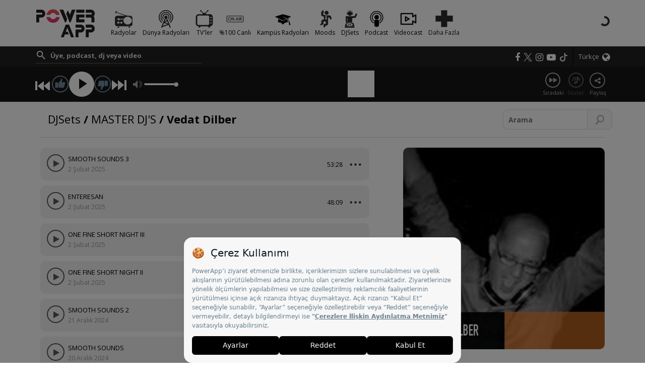

--- FILE ---
content_type: text/html; charset=utf-8;
request_url: https://www.powerapp.com.tr/djsets/master-djs/vedat-dilber-1/
body_size: 14087
content:
<!DOCTYPE html>
<html lang="tr-TR">
<head>
<link rel="dns-prefetch" href="//cdn.powergroup.com.tr">
<link rel="preconnect" href="https://cdn.powergroup.com.tr/">
	<meta name="viewport" content="user-scalable=no, initial-scale=1.0, maximum-scale=1.0, width=device-width" />
<meta http-equiv="X-UA-Compatible" content="IE=EDGE" />
<title>Vedat Dilber - MASTER DJ&#039;S - PowerApp - PowerApp | Canlı Radyo, Podcast, DJ Setleri ve %100 Canlı Müzik Deneyimi</title>
<meta http-equiv="Content-Type" content="text/html; charset=UTF-8" />
<meta name="Description" content="Vedat Dilber - MASTER DJ&#039;S - PowerApp - PowerApp | Canlı Radyo, Podcast, DJ Setleri ve %100 Canlı Müzik Deneyimi" />
<meta name="robots" content="follow, index" />
<meta name="keywords" content="Vedat,Dilber,MASTER,DJ&#039;S,PowerApp,PowerApp,|,Canlı,Radyo,,Podcast,,DJ,Setleri,ve,%100,Canlı,Müzik,Deneyimi" />
<meta http-equiv="cache-control" content="no-cache" />
<meta http-equiv="pragma" content="no-cache" />
<meta name="google-site-verification" content="qdI0jDdKavmFmL8fOVotNFJh-J3_DOqqXaoytlpklck" />
<meta property="og:url" content="https://www.powerapp.com.tr/djsets/master-djs/vedat-dilber-1/" />
<meta property="og:title" content="Vedat Dilber - MASTER DJ&#039;S - PowerApp - PowerApp | Canlı Radyo, Podcast, DJ Setleri ve %100 Canlı Müzik Deneyimi" />
<meta property="og:image" content="https://cdn.powergroup.com.tr/image/400x400/powerfm/u/DJList/v/d/vd-1634585721.jpg"/>
<meta property="og:type" content="website"/>
<meta property="fb:app_id" content="771882659508792"/>
<meta property="og:description" content="Vedat Dilber - MASTER DJ&#039;S - PowerApp - PowerApp | Canlı Radyo, Podcast, DJ Setleri ve %100 Canlı Müzik Deneyimi"/>
	<script src="https://bundles.efilli.com/powerapp.com.tr.prod.js"></script> 	<meta name="twitter:card" content="summary_large_image" />
<meta name="twitter:site" content="@powerappmusic" />
<meta name="twitter:title" content="Vedat Dilber - MASTER DJ&#039;S - PowerApp - PowerApp | Canlı Radyo, Podcast, DJ Setleri ve %100 Canlı Müzik Deneyimi" />
<meta name="twitter:description" content="Vedat Dilber - MASTER DJ&#039;S - PowerApp - PowerApp | Canlı Radyo, Podcast, DJ Setleri ve %100 Canlı Müzik Deneyimi" />
<meta name="twitter:image" content="https://cdn.powergroup.com.tr/image/400x400/powerfm/u/DJList/v/d/vd-1634585721.jpg" />

<meta name="apple-itunes-app" content="app-id=446381958" />
<link rel="shortcut icon" href="/faviconv2.ico" />
<link rel="canonical" href="https://www.powerapp.com.tr/djsets/master-djs/vedat-dilber-1/" />
<link rel="alternate" hreflang="tr" href="https://www.powerapp.com.tr/djsets/master-djs/vedat-dilber-1/" />
<link href="https://fonts.googleapis.com/css?family=Open+Sans:400,400i,700,700i&amp;subset=latin-ext" rel="stylesheet" />
<link rel="apple-touch-icon" sizes="57x57" href="/i/favicov2/apple-icon-57x57.png?v=935">
<link rel="apple-touch-icon" sizes="60x60" href="/i/favicov2/apple-icon-60x60.png?v=935">
<link rel="apple-touch-icon" sizes="72x72" href="/i/favicov2/apple-icon-72x72.png?v=935">
<link rel="apple-touch-icon" sizes="76x76" href="/i/favicov2/apple-icon-76x76.png?v=935">
<link rel="apple-touch-icon" sizes="114x114" href="/i/favicov2/apple-icon-114x114.png?v=935">
<link rel="apple-touch-icon" sizes="120x120" href="/i/favicov2/apple-icon-120x120.png?v=935">
<link rel="apple-touch-icon" sizes="144x144" href="/i/favicov2/apple-icon-144x144.png?v=935">
<link rel="apple-touch-icon" sizes="152x152" href="/i/favicov2/apple-icon-152x152.png?v=935">
<link rel="apple-touch-icon" sizes="180x180" href="/i/favicov2/apple-icon-180x180.png?v=935">
<link rel="icon" type="image/png" sizes="192x192"  href="/i/favicov2/android-icon-192x192.png?v=935">
<link rel="icon" type="image/png" sizes="32x32" href="/i/favicov2/favicon-32x32.png?v=935">
<link rel="icon" type="image/png" sizes="96x96" href="/i/favicov2/favicon-96x96.png?v=935">
<link rel="icon" type="image/png" sizes="16x16" href="/i/favicov2/favicon-16x16.png?v=935">
<link rel="manifest" href="/i/favicov2/manifest.json?v=935">
<meta name="msapplication-TileColor" content="#ffffff">
<meta name="msapplication-TileImage" content="/i/favicov2/ms-icon-144x144.png?v=935">
<meta name="theme-color" content="#ffffff">
<script type="text/javascript" src="/js/lang_tr.min.js?v=935"></script>
<script>var hasJuriID=false;var sessionCookieSecure = true;var listenDurationNeededForPoints=0;var isEmbedMode = false;var powerPointsTexts = null;var powerPointsEnabled = false;var showPowerPointsModals = false;var dinleKazanTermsAccepted=0;var monitoringOrder=true;var tvRefreshTime=10000;var forceLogin=false;var currentLang="tr";var apiPrefixVersion='v2';var googleMapsApiKey = "AIzaSyA5-9WJ-CfhhTGMGtbNwu0sUAS2sHSqLvo"; var appOnly = 0;var powerAppTwitterAccount='@powerappmusic';var isLocal=false;var isLive=true;var clientIdentifierV2='web';var clientIdentifier='iPowerWebV4'; var apiURL ='https://api.powergroup.com.tr/'; var apiVersion = 20; var powerBase64 = 'pWr123';var TOTAL_VIDEO_VIEWS_LIMIT = '331';var sitePath='/';var assetURL='https://cdn.powergroup.com.tr/powerapp/';var httpURL='https://www.powerapp.com.tr/';var cacheTag  ='935';var parentSiteID  =0;var powerAppFbLink='https://www.facebook.com/powerapp/';var powerAppTwLink='https://twitter.com/powerappmusic';var powerAppInstaLink='https://www.instagram.com/powerappmusic/';var fbAppID = '771882659508792'; var stopModal=0;var powerAppMenuClone = "";</script>
<style>a,abbr,acronym,address,applet,article,aside,audio,b,big,blockquote,body,canvas,caption,center,cite,code,dd,del,details,dfn,div,dl,dt,em,embed,fieldset,figcaption,figure,footer,form,h1,h2,h3,h4,h5,h6,header,hgroup,html,i,iframe,img,ins,kbd,label,legend,li,mark,menu,nav,object,ol,output,p,pre,q,ruby,s,samp,section,small,span,strike,strong,sub,summary,sup,table,tbody,td,tfoot,th,thead,time,tr,tt,u,ul,var,video{margin:0;padding:0;border:0;font:inherit;vertical-align:baseline}article,aside,details,figcaption,figure,footer,header,hgroup,menu,nav,section{display:block}body{line-height:1}ol,ul{list-style:none}blockquote,q{quotes:none}blockquote:after,blockquote:before,q:after,q:before{content:'';content:none}table{border-collapse:collapse;border-spacing:0}</style>
<link rel="stylesheet" type="text/css" href="/css/owl.carousel.css?v=935" />
<link rel="stylesheet" type="text/css" href="/css/owl.theme.default.min.css?v=935" />
<link rel="stylesheet" type="text/css" href="/css/bootstrap.min.css?v=935" />
<link rel="stylesheet" type="text/css" href="/css/style_v2.css?v=935" />
<link rel="stylesheet" type="text/css" href="/css/nprogress.css?v=935" />
<link rel="stylesheet" type="text/css" href="/css/font-awesome.min.css?v=935" />
<link rel="stylesheet" type="text/css" href="/css/jquery.datetimepicker.min.css?v=935" />
<link rel="stylesheet" type="text/css" href="/css/jquery-ui.min.css?v=935" />
<link rel="stylesheet" type="text/css" href="/css/dropzone.min.css?v=935" />
<script type="text/javascript" src="/js/jquery.min.js?v=935"></script>
<script type="text/javascript" src="/js/jquery-ui-1.9.2.custom.min.js?v=935"></script>
<script type="text/javascript" src="/js/URI.min.js?v=935"></script>
<script type="text/javascript" src="/js/dropzone.min.js?v=935"></script>
<script type="text/javascript" src="/js/bootstrap.min.js?v=935"></script>
<script type="text/javascript" src="/js/owl.carousel.min.js?v=935"></script>
<script type="text/javascript" src="/js/owl.autoplay.js?v=935"></script>
<script type="text/javascript" src="/js/jquery.history.js?v=935"></script>
<script type="text/javascript" src="/js/jquery.plugin.js?v=935"></script>
<script type="text/javascript" src="/js/countdown.js?v=935"></script>
<script type="text/javascript" src="/js/jquery.cookie.js?v=935"></script>
<script type="text/javascript" src="/js/nprogress.js?v=935"></script>
<script type="text/javascript" src="/js/jquery.datetimepicker.min.js?v=935"></script>
<script type="text/javascript" src="https://appleid.cdn-apple.com/appleauth/static/jsapi/appleid/1/tr_TR/appleid.auth.js"></script>
<link href="/css/video-js.min.css?v=935" rel="stylesheet">
<link href="/css/powerVidePlayerSkin.min.css?v=935" rel="stylesheet"/>
<script src="/js/video/videojs-ie8.min.js?v=935"></script>
<script src="/js/video/video.min.js?v=935"></script>
<!--script src="/js/video/videojs-contrib-hls.min.js?v=935"></script-->
<script src="/js/video/videojs-contrib-quality-levels.min.js?v=935"></script>
<script src="/js/video/videojs-hls-quality-selector.min.js?v=935"></script>
<script src="/js/video/lang/tr.js?v=935"></script>
<script type="text/javascript" src="/js/powerapp.min.js?v=935"></script>

<link rel="manifest" href="/manifest.json" />
			
		<!-- Google tag (gtag.js) -->
		<script async src="https://www.googletagmanager.com/gtag/js?id=G-32T9EYKC2P"></script>
		<script>
		window.dataLayer = window.dataLayer || [];
		function gtag(){dataLayer.push(arguments);}
		gtag('js', new Date());

		gtag('config', 'G-32T9EYKC2P',{'send_page_view': false});
		</script>
		
	
	<!-- Meta Pixel Code -->
<script>
!function(f,b,e,v,n,t,s)
{if(f.fbq)return;n=f.fbq=function(){n.callMethod?
n.callMethod.apply(n,arguments):n.queue.push(arguments)};
if(!f._fbq)f._fbq=n;n.push=n;n.loaded=!0;n.version='2.0';
n.queue=[];t=b.createElement(e);t.async=!0;
t.src=v;s=b.getElementsByTagName(e)[0];
s.parentNode.insertBefore(t,s)}(window, document,'script',
'https://connect.facebook.net/en_US/fbevents.js');

fbq('init', '255264391756445',{
	"extern_id": $('#facebook_session_id').val()
});

if( isLive ){
	fbq('track', 'PageView',{},
		{
		eventID: 'PageView'+$('#facebook_event_id').text()
		}
	);
}
</script>
<noscript><img height="1" width="1" style="display:none"
src="https://www.facebook.com/tr?id=255264391756445&ev=PageView&noscript=1"
/></noscript>
<!-- End Meta Pixel Code -->

</head>
<body  >
<div class="shadow"></div><div id="payment-retry-error-container"></div>
<div id="powerPlayer"></div>
<header id="powerAppSiteWidgetContainer" class="hidden-xs">
<div class="container ">
        <div id='widgetHomeLogo' class="logo">
            <div id="default"><a title="PowerApp" href="/" data-ajax="true"><img alt="powerapp" src="/i/powerapp-logo-v2.png?v=935"></a></div>
        </div>
        <div class="mobile-buttons">
            <i class="fa fa-user-circle icon-member"></i>
            <i class="fa fa-user-plus icon-member"></i>
            <i class="fa fa-facebook-square icon-member"></i>
            <div class="mobile-menu-icon"><i class="fa fa-bars"></i></div>
        </div>
        <div class="menu-overlay"></div>

            <ul class="type-menu selected" id="masterMenu">
                    <li><a title="Radyolar" href="/radios/" data-ajax="true"><img alt= "Radyolar" src="https://cdn.powergroup.com.tr/image/35x35/powerapp/u/app_menu/icons/icon_web_1.png?v=3"><span class="men_name">Radyolar</span></a></li>
                                <li><a title="Dünya Radyoları" href="/world-radios/" data-ajax="true"><img alt= "Dünya Radyoları" src="https://cdn.powergroup.com.tr/image/35x35/powerapp/u/app_menu/icons/icon_web_2.png?v=3"><span class="men_name">Dünya Radyoları</span></a></li>
                                <li><a title="TV'ler" href="/tvs/" data-ajax="true"><img alt= "TV'ler" src="https://cdn.powergroup.com.tr/image/35x35/powerapp/u/app_menu/icons/icon_web_3.png?v=2"><span class="men_name">TV'ler</span></a></li>
                                <li><a title="%100 Canlı" href="/cafe-club-on-air/cafe-bar/" data-ajax="true"><img alt= "%100 Canlı" src="https://cdn.powergroup.com.tr/image/35x35/powerapp/u/app_menu/icons/icon_web_27.png?v=14"><span class="men_name">%100 Canlı</span></a></li>
                                <li><a title="Kampüs Radyoları" href="/campus-radios/" data-ajax="true"><img alt= "Kampüs Radyoları" src="https://cdn.powergroup.com.tr/image/35x35/powerapp/u/app_menu/icons/icon_web_30.png?v=8"><span class="men_name">Kampüs Radyoları</span></a></li>
                                <li><a title="Moods" href="/moods/" data-ajax="true"><img alt= "Moods" src="https://cdn.powergroup.com.tr/image/35x35/powerapp/u/app_menu/icons/icon_web_5.png?v=1"><span class="men_name">Moods</span></a></li>
                                <li><a title="DJSets" href="/djsets/" data-ajax="true"><img alt= "DJSets" src="https://cdn.powergroup.com.tr/image/35x35/powerapp/u/app_menu/icons/icon_web_6.png?v=1"><span class="men_name">DJSets</span></a></li>
                                <li><a title="Podcast" href="/podcast/" data-ajax="true"><img alt= "Podcast" src="https://cdn.powergroup.com.tr/image/35x35/powerapp/u/app_menu/icons/icon_web_8.png?v=3"><span class="men_name">Podcast</span></a></li>
                                <li><a title="Videocast" href="/videocast/" data-ajax="true"><img alt= "Videocast" src="https://cdn.powergroup.com.tr/image/35x35/powerapp/u/app_menu/icons/icon_web_9.png?v=5"><span class="men_name">Videocast</span></a></li>
                            <li onclick="toggleMoreMenu(this,'expand');"><img alt="Videocast" src="/i/header_menu_icons/moreIcon.png?v=935">Daha Fazla</li>
                </ul>
                    <ul class="type-menu">
                        <li onclick="toggleMoreMenu(this,'collapse');"><i class="fa fa-chevron-left" id="arrow-back-button" aria-hidden="true"></i></li>
                                <li><a title="Haberler" href="/haberler/" data-ajax="true"><img alt= "Haberler" src="https://cdn.powergroup.com.tr/image/35x35/powerapp/u/app_menu/icons/icon_web_46.png?v=1"><span class="men_name">Haberler</span></a></li>
                                <li><a title="Ajanda" href="/agenda/" data-ajax="true"><img alt= "Ajanda" src="https://cdn.powergroup.com.tr/image/35x35/powerapp/u/app_menu/icons/icon_web_10.png?v=1"><span class="men_name">Ajanda</span></a></li>
                                <li><a title="Listeler" href="/charts/" data-ajax="true"><img alt= "Listeler" src="https://cdn.powergroup.com.tr/image/35x35/powerapp/u/app_menu/icons/icon_web_12.png?v=2"><span class="men_name">Listeler</span></a></li>
                                <li><a title="Yayın Akışı" href="/yayin-akisi/" data-ajax="true"><img alt= "Yayın Akışı" src="https://cdn.powergroup.com.tr/image/35x35/powerapp/u/app_menu/icons/icon_web_13.png?v=1"><span class="men_name">Yayın Akışı</span></a></li>
                                <li><a title="Frekanslar" href="/frekanslar/" data-ajax="true"><img alt= "Frekanslar" src="https://cdn.powergroup.com.tr/image/35x35/powerapp/u/app_menu/icons/icon_web_14.png?v=1"><span class="men_name">Frekanslar</span></a></li>
                                <li><a title="Kazanan Dinleyicilerimiz" href="https://www.powerapp.com.tr/hediye-kazananlar/" target="_blank"><img alt= "Kazanan Dinleyicilerimiz" src="https://cdn.powergroup.com.tr/image/35x35/powerapp/u/app_menu/icons/icon_web_119.png?v=2"><span class="men_name">Kazanan Dinleyicilerimiz</span></a></li>
                                <li><a title="World Statistics" href="https://www.powerapp.com.tr/counter1.html" target="_blank"><img alt= "World Statistics" src="https://cdn.powergroup.com.tr/image/35x35/powerapp/u/app_menu/icons/icon_web_136.png?v=2"><span class="men_name">World Statistics</span></a></li>
                        </ul>

        <div id="memberAreaLoader" ><img src="/i/loader_dark.svg"></div>

        <ul class="member-buttons" id="userNotLoginArea">
            <li><a href="/login/" data-ajax="true"><button class="btn  btn-xs">GİRİŞ YAP</button></a></li>
            <li><a href="/register/" data-ajax="true"><button class="btn btn-danger btn-xs">KAYIT OL</button></a></li>
            <!--li><a href="/login.html?action=facebook_redirect"><button class="btn btn-primary btn-xs">Facebook ile Devam Et</button></a></li-->
        </ul>

        <div class="navbar-avatar navbar-right dropdown" id="userLoginArea"></div>

</div>
</header>
<div class="sticky-empty-container "></div>
<div class="container-fluid"  id="header">
    <div class="row topLine">
        <div class="container inner">
            <!--<div id="allRadios"><span class="click" onclick="showAllRadios();"><i class="fa fa-bars" aria-hidden="true"></i> Tüm Kanallar </span><i class="fa fa-chevron-right"></i> <span id="currentRadioName"></span></div>-->
            
            <div class="desktopSearchContainer search pull-left" >
                <form id="contentSearchForm" action="search/" method="post" onsubmit="return false;">
                    <div class="form-group" style="margin:-3px 0px 0px 0px;">
                        <div class="error"></div>
                        <input type="text" name="search" placeholder="Üye, podcast, dj veya video" autocomplete="off" value="">
                        <button type="submit" class="searchBtnForVideoCast"><img src="/i/search_white.png"></button>
                    </div>
                </form>
            </div>

            <div class="language pull-right">
                <div class="border pull-left"></div>
                <div class="pull-right inner">
                    <div class="dropdown">
                        <div class="lang-link" data-toggle="dropdown">
                            <span class="current_lang">Türkçe</span>
                            <i class="fa fa-globe" aria-hidden="true"></i>
                        </div>
                        <ul class="dropdown-menu">
                                                                                                                                            <li><a href="/?lang=en"><img src="/i/flags/flag_en.svg" style="margin-right: 5px;width:15px;" />English</a></li>
                                                                                </ul>
                    </div>

                </div>
            </div>
            <div class="socialArea pull-right" style="display: flex;">
																						<a href="https://www.facebook.com/powerapp" target="_blank"><i class="fa fa-facebook" aria-hidden="true"></i></a>
																								<a href="https://twitter.com/powerappworld" target="_blank"><img style="max-width:17px;margin-left:7px" src="https://cdn.powergroup.com.tr/image/50x50/powerapp/social/x_corp.png?v=60" alt=""></a>
																								<a href="https://www.instagram.com/powerappworld" target="_blank"><i class="fa fa-instagram" aria-hidden="true"></i></a>
																								<a href="https://www.youtube.com/c/PowerAppMusic" target="_blank"><i class="fa fa-youtube-play" aria-hidden="true"></i></a>
																								<a href="https://www.tiktok.com/@powerappworld" target="_blank"><img style="max-width:17px;margin-left:7px" src="https://cdn.powergroup.com.tr/image/50x50/powerapp/social/tiktokIcon.png?v=60" alt=""></a>
															            </div>

        </div><!-- .inner -->
    </div><!-- .topLine -->
    <div class="clearBoth"></div>
    <div class="row bottomLine">
        <div class="container inner">
            <div id="logoContainer" data-slug="/" data-seo="default">
                    <div class="logo" style="display: none"><img src=""/></div>
                </div><!-- #logoContainer -->
                <div id="playerContainer">
                    <div class="btnPrev"></div>
                    <div class="btnLike"></div>
                    <div class="btnPlay"></div>
                    <div class="btnDisLike"></div>
                    <div class="btnNext"></div>
                    <div class="volumeContainer">
                        <div class="inner">
                            <div class="volumeIcon">
                                <div class="bar"><div class="set" style="width:100%;"><div class="holder"></div></div></div>
                            </div>
                            <div id="streamQuality">
                                <div class="dropdown">
                                    <div id="dropdownMenuButton" data-toggle="dropdown" aria-haspopup="true" aria-expanded="false" href="#">Otomatik</div>
                                    <div class="dropdown-menu pull-right" aria-labelledby="dropdownMenuButton">
                                        <span class="dropdown-menu-arrow"></span>
                                        <div class="header">
                                            <div class="title">Yayın Kalitesi</div>
                                            <div class="subtitle">Daha yüksek kalite daha çok veri tüketir</div>
                                        </div>
                                                                                    <div class="action" data-quality="0">Otomatik</div>
                                                                                    <div class="action" data-quality="1">Standard</div>
                                                                                    <div class="action" data-quality="2">Premium</div>
                                                                                    <div class="action" data-quality="3">Hi-Fi</div>
                                                                            </div>
                                </div>
                            </div>
                        </div>
                    </div>
                </div><!-- #playerContainer -->

                <div id="playingSongContainer">
                    <div class="inner">
                        <div class="info">
                            <div class="showLoader"></div>
                            <div class="coverImage" style="cursor:pointer" onclick="openAssociatedPage()">
                                <img src="/i/accordion-top.png" class="img-responsive" />
                                <img id="coverArt" src="/i/accordion-top.png" class="img-responsive" />
                            </div>
                            <div class="artistInfo">
                                <div class="artistSongTitle" onclick="openAssociatedPage()"></div>
                                <div class="artistTitle" onclick="openAssociatedPage()"></div>
                                <div id="timeLine" class="duration"></div>
                                <div class="playerTools">
                                    <div id="progressTrackElapsed"></div>
                                    <div class="progresBar">
                                        <div id="progresBarSlider"></div>
                                    </div>
                                    <div id="progressTotalTrackTime"></div>
                                </div>
                            </div>
                        </div><!-- .info -->
                        <div class="comingNextPlaying">
                            <div class="coverImage">
                                <img src="" class="img-responsive" />
                                <img src="" class="img-responsive" />
                            </div>
                            <div class="artistInfo">
                                <div class="artistSongTitle"></div>
                                <div class="artistTitle"></div>
                            </div>
                        </div><!-- .info -->
                        
                        <div class="actionMore  pull-right">
                                <div class="dropdown actions pull-right" id="headerMore">
                                    <div class="action btnTv pull-left outside" style="margin-right:0px;" onclick="goToTv();"><span>Tv</span></div>
                                    <a  id="playingSongContainerDropDown" class="pull-left" data-toggle="dropdown" aria-haspopup="true" aria-expanded="false"  href="#" style="outline: none;display: block;">
                                        <div class="action btnMore">
                                            <i class="icon"></i>
                                            <span>Fazlası</span>
                                        </div>
                                    </a>
                                    <div class="dropdown-menu pull-right" style=" margin-top:13px;padding: 10px 10px 0px 10px;min-width: 200px;    z-index: 999999;" aria-labelledby="playingSongContainerDropDown">
                                            <span class="dropdown-menu-arrow"></span>
                                            
                                            <div style="display: inline;" id="compactSongToolsMenu">
                                                <div class="action btnUserLogin visible-xs" onclick="createLink('/login/',true,0);">
                                                        <i class="icon"></i>
                                                        <span>GİRİŞ YAP</span>
                                                </div><!-- .btnUserLogin -->
                                               
                                                <div class="action btnUserRegister visible-xs" onclick="createLink('/register/',true,0);">
                                                        <i class="icon"></i>
                                                        <span>KAYIT OL</span>
                                                </div><!-- .btnUserRegister -->
                                            </div>

                                            <div class="action btnShare visible-xs visible-sm">
                                                <i class="icon"></i>
                                                <span>Paylaş</span>
                                            </div><!--.btnShare -->

                                            <div class="action btnAddToPlaylist">
                                                <i class="icon"></i>
                                                <span>Çalma listesine ekle</span>
                                            </div><!-- .btnAddToPlaylist -->

                                            <div class="action btnNextSong" onclick="buttonNextSong();">
                                                <i class="icon"></i>
                                                <span>Sıradaki</span>
                                            </div><!-- .btnNextSong -->

                                            <div class="action btnLyrics" >
                                                <i class="icon"></i>
                                                <span>Sözler</span>

                                            </div><!-- .btnLyrics -->

                                            <div class="action btnFav" >
                                                <i class="icon"></i>
                                                <span>Favorilerime ekle</span>
                                            </div><!-- .btnFav -->

                                    </div>
                                </div>
                                <div class="actions pull-right hidden-xs hidden-sm">
                                    <div class="action btnTv pull-left outside " onclick="goToTv();"><span>Tv</span></div>
                                    <div class="action btnNextSong pull-left outside " onclick="buttonNextSong();"><span>Sıradaki</span></div>
                                    <div class="action btnLyrics pull-left outside"><span>Sözler</span></div>
                                    <div class="action btnShare  pull-left outside">
                                        <i class="icon"></i>
                                        <span>Paylaş</span>
                                    </div>
                                </div>
                        </div><!-- .actions -->

                    </div><!-- .inner -->
                </div><!-- #playingSongContainer -->

                <div class="mobileSearchContainer visible-xs search pull-left " >
                    <form id="contentSearchForm" action="search/" method="post" onsubmit="return false;">
                        <div class="form-group">
                            <div class="error"></div>
                            <input type="text" name="search" placeholder="Üye, podcast, dj veya video" autocomplete="off" value="">
                            <button type="submit" class="searchBtnForVideoCast"><img src="/i/search_grey.png"></button>
                        </div>
                    </form>
                </div>


        </div><!-- .inner -->
    </div><!-- .bottomLine -->
</div><!-- #header -->
<div id="dummyMenuContainer" class="">
    <div class="row margin_reset visible-xs" id="powerMenu">
        <nav id="mainMenuNavBarInverse" class="navbar navbar-inverse" >
            <div class="container-fluid padding_reset">
              <div class="navbar-header">
                <button type="button" class="navbar-toggle collapsed" data-toggle="collapse" data-target="#bs-example-navbar-collapse-1" aria-expanded="false">
                  <span class="icon-bar"></span>
                  <span class="icon-bar"></span>
                  <span class="icon-bar"></span>
                </button>
              </div>
              <div class="collapse navbar-collapse" id="bs-example-navbar-collapse-1">
              <ul class="nav navbar-nav" id="powerTopMenu">
                    
                                            <li>
                            <a data-ajax="true" href="/radios/" onclick="powerAppMenuVisibility(false);">Radyolar</a>
                        </li>
                                            <li>
                            <a data-ajax="true" href="/world-radios/" onclick="powerAppMenuVisibility(false);">Dünya Radyoları</a>
                        </li>
                                            <li>
                            <a data-ajax="true" href="/tvs/" onclick="powerAppMenuVisibility(false);">TV'ler</a>
                        </li>
                                            <li>
                            <a data-ajax="true" href="/cafe-club-on-air/cafe-bar/" onclick="powerAppMenuVisibility(false);">%100 Canlı</a>
                        </li>
                                            <li>
                            <a data-ajax="true" href="/campus-radios/" onclick="powerAppMenuVisibility(false);">Kampüs Radyoları</a>
                        </li>
                                            <li>
                            <a data-ajax="true" href="/moods/" onclick="powerAppMenuVisibility(false);">Moods</a>
                        </li>
                                            <li>
                            <a data-ajax="true" href="/djsets/" onclick="powerAppMenuVisibility(false);">DJSets</a>
                        </li>
                                            <li>
                            <a data-ajax="true" href="/podcast/" onclick="powerAppMenuVisibility(false);">Podcast</a>
                        </li>
                                            <li>
                            <a data-ajax="true" href="/videocast/" onclick="powerAppMenuVisibility(false);">Videocast</a>
                        </li>
                                            <li>
                            <a data-ajax="true" href="/haberler/" onclick="powerAppMenuVisibility(false);">Haberler</a>
                        </li>
                                            <li>
                            <a data-ajax="true" href="/agenda/" onclick="powerAppMenuVisibility(false);">Ajanda</a>
                        </li>
                                            <li>
                            <a data-ajax="true" href="/charts/" onclick="powerAppMenuVisibility(false);">Listeler</a>
                        </li>
                                            <li>
                            <a data-ajax="true" href="/yayin-akisi/" onclick="powerAppMenuVisibility(false);">Yayın Akışı</a>
                        </li>
                                            <li>
                            <a data-ajax="true" href="/frekanslar/" onclick="powerAppMenuVisibility(false);">Frekanslar</a>
                        </li>
                                            <li>
                            <a target="_blank" href="https://www.powerapp.com.tr/hediye-kazananlar/" onclick="powerAppMenuVisibility(false);">Kazanan Dinleyicilerimiz</a>
                        </li>
                                            <li>
                            <a target="_blank" href="https://www.powerapp.com.tr/counter1.html" onclick="powerAppMenuVisibility(false);">World Statistics</a>
                        </li>
                    
                    <li class="compactMenuWebSiteLinks visible-xs">
                        <a href="javascript:;" id="powerFM" onclick="navigate2RadioSite('powerfm','powerFM',37,1);">Power FM</a>
                    </li>
                    <li class="compactMenuWebSiteLinks visible-xs">
                        <a href="javascript:;" id="powerTurk" onclick="navigate2RadioSite('powerturk','powerTurk',34,1);">PowerTürk</a>
                    </li>
                    <li class="compactMenuWebSiteLinks visible-xs">
                        <a href="javascript:;" id="powerPop" onclick="navigate2RadioSite('powerpop','powerPop',624,1);">Power Pop</a>
                    </li>
                </ul>
              </div>
            </div>
        </nav>
    </div>

</div>
<div id="ajaxContainer"><div class="container" id="detailPagesContainer">
    <div class="row margin_reset webPageTemplate podcasts-view" id="contentsViewContainer">
        <div class="col-xs-12 col-sm-12 col-md-12 col-lg-12" id="leftContent">
            <div id="left">
                    
                <div class="row contentHeader search">
                    <div class="col-xs-12 col-sm-10 col-md-10 col-lg-10 searchResultText">
                                <div class="searchRow">
                                                                                                                                                                        <a title="DJSets" href="/djsets/" data-ajax="true">DJSets</a> / <a title="MASTER DJ'S" href="/djsets/master-djs/" data-ajax="true"><span class="subtitle">MASTER DJ'S</span></a> / <span class="subtitle"><strong>Vedat Dilber</strong></span>
                                                                                    
                                                                    </div>
                            </div>
							<div class="col-xs-12 col-sm-2 col-md-2 col-lg-2 padding_reset"><!-- search area -->
    <div class="search top-right">
        <div class="row">
            <form id="contentSearchForm" data-parameters="" action="search/" method="post" onsubmit="return false;">
                <div class="form-group">
                    <div class="error"></div>
                                            <input type="hidden" name="scope"value="dj">
                                                                <input type="hidden" name="ownerID"value="2186">
                                        <input type="text" name="search" placeholder="Arama" autocomplete="off" value="">
                    <button type="submit" class="searchBtnForVideoCast"><img src="/i/search.png"></button>
                </div>
            </form>
        </div>
    </div>
</div></div>
                        </div>
                    </div>

                    <div class="col-xs-12 col-sm-12 col-md-7 col-lg-7" id="detailPagesContent">
                            <div class="podcastDetailPage">
                                <div class="content">
																	<div class="row list">
																					<div class="row margin_reset" id="podcast_91961">
												<div class="clickArea" onclick="clickEventForPodcast(this,1)"  data-is-playlist="0" data-playlist-tracking-url="" data-podcast-is-djset="1" data-podcast-url="https://cdn.powergroup.com.tr/powerfm/djsets/2025/02/02/s/m/smooth-sounds-3-1738505731.mp3" data-podcast-id="91961" data-podcast-name="SMOOTH SOUNDS 3" data-podcast-image="https://cdn.powergroup.com.tr/image/400x400/powerfm/u/DJList/v/d/vd-1634585721.jpg" data-podcast-date="2 Şubat 2025" data-podcast-prg-id="2186" data-podcast-prg-seo-name="/djsets/master-djs/vedat-dilber-1/">
													<div class="podcastInfoContainer action btnPlay" data-podcast-is-djset="1" data-podcast-url="https://cdn.powergroup.com.tr/powerfm/djsets/2025/02/02/s/m/smooth-sounds-3-1738505731.mp3" data-podcast-id="91961" data-podcast-name="SMOOTH SOUNDS 3" data-podcast-image="https://cdn.powergroup.com.tr/image/400x400/powerfm/u/DJList/v/d/vd-1634585721.jpg" data-podcast-date="2 Şubat 2025" data-site-id="1" data-podcast-prg-id="2186" data-podcast-prg-seo-name="/djsets/master-djs/vedat-dilber-1/">
														<i class="icon"></i>
													</div>
													<div class="info">
														<div class="artistSongTitle">SMOOTH SOUNDS 3</div>
														<div class="artistTitle" style="margin-top:0px;">2 Şubat 2025</div>
													</div><!-- .info -->
													<div class="duration">53:28</div>
												</div><!-- .clickArea -->
												<div class="actions">
													<div class="dropdown podcast_more_dropdown ">
														<a class="podcastMore" id="dropdownMenuButton" data-toggle="dropdown" aria-haspopup="true" aria-expanded="false"  href="#" style="outline: none;display: block;margin-top: 3px;"><img src="/i/ic_more.png" width="35" /></a>
														<div class="dropdown-menu pull-right" style="padding: 10px;min-width: 200px;" aria-labelledby="dropdownMenuButton">
																																	<span class="dropdown-menu-arrow"></span>
																																<div class="action btnShare" data-share-url="https://www.powerapp.com.tr/djsets/master-djs/vedat-dilber-1/id/91961-1" data-podcast-prg-seo-name="/djsets/master-djs/vedat-dilber-1/" data-song-and-artist-title="SMOOTH SOUNDS 3" data-image="https://cdn.powergroup.com.tr/image/400x400/powerfm/u/DJList/v/d/vd-1634585721.jpg" data-songid="91961" data-date="2 Şubat 2025" data-current-page-number="" data-page="djcastDetailPage">
																	<i class="icon"></i>
																	<span>Paylaş</span>
																</div>
																																<div class="action btnAddToPlaylist" data-item-type="2" data-item-id="91961">
																	<div class="icon"></div>
																	<span>Çalma listesine ekle</span>
																</div>
																<div class="action btnFav" data-item-animate-cell="0" data-item-page=""  data-item-id="91961" data-item-type="4">
																	<i class="icon"></i>
																	<span>Favorilerime ekle</span>
																</div>
																																														</div>
													</div>
												</div><!-- .actions -->
											</div><!-- .row. -->
																					<div class="row margin_reset" id="podcast_91960">
												<div class="clickArea" onclick="clickEventForPodcast(this,1)"  data-is-playlist="0" data-playlist-tracking-url="" data-podcast-is-djset="1" data-podcast-url="https://cdn.powergroup.com.tr/powerfm/djsets/2025/02/02/e/n/enteresan-1738505629.mp3" data-podcast-id="91960" data-podcast-name="ENTERESAN" data-podcast-image="https://cdn.powergroup.com.tr/image/400x400/powerfm/u/DJList/v/d/vd-1634585721.jpg" data-podcast-date="2 Şubat 2025" data-podcast-prg-id="2186" data-podcast-prg-seo-name="/djsets/master-djs/vedat-dilber-1/">
													<div class="podcastInfoContainer action btnPlay" data-podcast-is-djset="1" data-podcast-url="https://cdn.powergroup.com.tr/powerfm/djsets/2025/02/02/e/n/enteresan-1738505629.mp3" data-podcast-id="91960" data-podcast-name="ENTERESAN" data-podcast-image="https://cdn.powergroup.com.tr/image/400x400/powerfm/u/DJList/v/d/vd-1634585721.jpg" data-podcast-date="2 Şubat 2025" data-site-id="1" data-podcast-prg-id="2186" data-podcast-prg-seo-name="/djsets/master-djs/vedat-dilber-1/">
														<i class="icon"></i>
													</div>
													<div class="info">
														<div class="artistSongTitle">ENTERESAN</div>
														<div class="artistTitle" style="margin-top:0px;">2 Şubat 2025</div>
													</div><!-- .info -->
													<div class="duration">48:09</div>
												</div><!-- .clickArea -->
												<div class="actions">
													<div class="dropdown podcast_more_dropdown ">
														<a class="podcastMore" id="dropdownMenuButton" data-toggle="dropdown" aria-haspopup="true" aria-expanded="false"  href="#" style="outline: none;display: block;margin-top: 3px;"><img src="/i/ic_more.png" width="35" /></a>
														<div class="dropdown-menu pull-right" style="padding: 10px;min-width: 200px;" aria-labelledby="dropdownMenuButton">
																																	<span class="dropdown-menu-arrow"></span>
																																<div class="action btnShare" data-share-url="https://www.powerapp.com.tr/djsets/master-djs/vedat-dilber-1/id/91960-1" data-podcast-prg-seo-name="/djsets/master-djs/vedat-dilber-1/" data-song-and-artist-title="ENTERESAN" data-image="https://cdn.powergroup.com.tr/image/400x400/powerfm/u/DJList/v/d/vd-1634585721.jpg" data-songid="91960" data-date="2 Şubat 2025" data-current-page-number="" data-page="djcastDetailPage">
																	<i class="icon"></i>
																	<span>Paylaş</span>
																</div>
																																<div class="action btnAddToPlaylist" data-item-type="2" data-item-id="91960">
																	<div class="icon"></div>
																	<span>Çalma listesine ekle</span>
																</div>
																<div class="action btnFav" data-item-animate-cell="0" data-item-page=""  data-item-id="91960" data-item-type="4">
																	<i class="icon"></i>
																	<span>Favorilerime ekle</span>
																</div>
																																														</div>
													</div>
												</div><!-- .actions -->
											</div><!-- .row. -->
																					<div class="row margin_reset" id="podcast_91959">
												<div class="clickArea" onclick="clickEventForPodcast(this,1)"  data-is-playlist="0" data-playlist-tracking-url="" data-podcast-is-djset="1" data-podcast-url="https://cdn.powergroup.com.tr/powerfm/djsets/2025/02/02/o/n/one-fine-short-night-iii-1738505383.mp3" data-podcast-id="91959" data-podcast-name="ONE FINE SHORT NIGHT III" data-podcast-image="https://cdn.powergroup.com.tr/image/400x400/powerfm/u/DJList/v/d/vd-1634585721.jpg" data-podcast-date="2 Şubat 2025" data-podcast-prg-id="2186" data-podcast-prg-seo-name="/djsets/master-djs/vedat-dilber-1/">
													<div class="podcastInfoContainer action btnPlay" data-podcast-is-djset="1" data-podcast-url="https://cdn.powergroup.com.tr/powerfm/djsets/2025/02/02/o/n/one-fine-short-night-iii-1738505383.mp3" data-podcast-id="91959" data-podcast-name="ONE FINE SHORT NIGHT III" data-podcast-image="https://cdn.powergroup.com.tr/image/400x400/powerfm/u/DJList/v/d/vd-1634585721.jpg" data-podcast-date="2 Şubat 2025" data-site-id="1" data-podcast-prg-id="2186" data-podcast-prg-seo-name="/djsets/master-djs/vedat-dilber-1/">
														<i class="icon"></i>
													</div>
													<div class="info">
														<div class="artistSongTitle">ONE FINE SHORT NIGHT III</div>
														<div class="artistTitle" style="margin-top:0px;">2 Şubat 2025</div>
													</div><!-- .info -->
													<div class="duration">01:03:07</div>
												</div><!-- .clickArea -->
												<div class="actions">
													<div class="dropdown podcast_more_dropdown ">
														<a class="podcastMore" id="dropdownMenuButton" data-toggle="dropdown" aria-haspopup="true" aria-expanded="false"  href="#" style="outline: none;display: block;margin-top: 3px;"><img src="/i/ic_more.png" width="35" /></a>
														<div class="dropdown-menu pull-right" style="padding: 10px;min-width: 200px;" aria-labelledby="dropdownMenuButton">
																																	<span class="dropdown-menu-arrow"></span>
																																<div class="action btnShare" data-share-url="https://www.powerapp.com.tr/djsets/master-djs/vedat-dilber-1/id/91959-1" data-podcast-prg-seo-name="/djsets/master-djs/vedat-dilber-1/" data-song-and-artist-title="ONE FINE SHORT NIGHT III" data-image="https://cdn.powergroup.com.tr/image/400x400/powerfm/u/DJList/v/d/vd-1634585721.jpg" data-songid="91959" data-date="2 Şubat 2025" data-current-page-number="" data-page="djcastDetailPage">
																	<i class="icon"></i>
																	<span>Paylaş</span>
																</div>
																																<div class="action btnAddToPlaylist" data-item-type="2" data-item-id="91959">
																	<div class="icon"></div>
																	<span>Çalma listesine ekle</span>
																</div>
																<div class="action btnFav" data-item-animate-cell="0" data-item-page=""  data-item-id="91959" data-item-type="4">
																	<i class="icon"></i>
																	<span>Favorilerime ekle</span>
																</div>
																																														</div>
													</div>
												</div><!-- .actions -->
											</div><!-- .row. -->
																					<div class="row margin_reset" id="podcast_91958">
												<div class="clickArea" onclick="clickEventForPodcast(this,1)"  data-is-playlist="0" data-playlist-tracking-url="" data-podcast-is-djset="1" data-podcast-url="https://cdn.powergroup.com.tr/powerfm/djsets/2025/02/02/o/n/one-fine-short-night-ii-1738505205.mp3" data-podcast-id="91958" data-podcast-name="ONE FINE SHORT  NIGHT II" data-podcast-image="https://cdn.powergroup.com.tr/image/400x400/powerfm/u/DJList/v/d/vd-1634585721.jpg" data-podcast-date="2 Şubat 2025" data-podcast-prg-id="2186" data-podcast-prg-seo-name="/djsets/master-djs/vedat-dilber-1/">
													<div class="podcastInfoContainer action btnPlay" data-podcast-is-djset="1" data-podcast-url="https://cdn.powergroup.com.tr/powerfm/djsets/2025/02/02/o/n/one-fine-short-night-ii-1738505205.mp3" data-podcast-id="91958" data-podcast-name="ONE FINE SHORT  NIGHT II" data-podcast-image="https://cdn.powergroup.com.tr/image/400x400/powerfm/u/DJList/v/d/vd-1634585721.jpg" data-podcast-date="2 Şubat 2025" data-site-id="1" data-podcast-prg-id="2186" data-podcast-prg-seo-name="/djsets/master-djs/vedat-dilber-1/">
														<i class="icon"></i>
													</div>
													<div class="info">
														<div class="artistSongTitle">ONE FINE SHORT  NIGHT II</div>
														<div class="artistTitle" style="margin-top:0px;">2 Şubat 2025</div>
													</div><!-- .info -->
													<div class="duration">01:02:53</div>
												</div><!-- .clickArea -->
												<div class="actions">
													<div class="dropdown podcast_more_dropdown ">
														<a class="podcastMore" id="dropdownMenuButton" data-toggle="dropdown" aria-haspopup="true" aria-expanded="false"  href="#" style="outline: none;display: block;margin-top: 3px;"><img src="/i/ic_more.png" width="35" /></a>
														<div class="dropdown-menu pull-right" style="padding: 10px;min-width: 200px;" aria-labelledby="dropdownMenuButton">
																																	<span class="dropdown-menu-arrow"></span>
																																<div class="action btnShare" data-share-url="https://www.powerapp.com.tr/djsets/master-djs/vedat-dilber-1/id/91958-1" data-podcast-prg-seo-name="/djsets/master-djs/vedat-dilber-1/" data-song-and-artist-title="ONE FINE SHORT  NIGHT II" data-image="https://cdn.powergroup.com.tr/image/400x400/powerfm/u/DJList/v/d/vd-1634585721.jpg" data-songid="91958" data-date="2 Şubat 2025" data-current-page-number="" data-page="djcastDetailPage">
																	<i class="icon"></i>
																	<span>Paylaş</span>
																</div>
																																<div class="action btnAddToPlaylist" data-item-type="2" data-item-id="91958">
																	<div class="icon"></div>
																	<span>Çalma listesine ekle</span>
																</div>
																<div class="action btnFav" data-item-animate-cell="0" data-item-page=""  data-item-id="91958" data-item-type="4">
																	<i class="icon"></i>
																	<span>Favorilerime ekle</span>
																</div>
																																														</div>
													</div>
												</div><!-- .actions -->
											</div><!-- .row. -->
																					<div class="row margin_reset" id="podcast_91379">
												<div class="clickArea" onclick="clickEventForPodcast(this,1)"  data-is-playlist="0" data-playlist-tracking-url="" data-podcast-is-djset="1" data-podcast-url="https://cdn.powergroup.com.tr/powerfm/djsets/2024/12/21/s/m/smooth-sounds-2-1734780284.mp3" data-podcast-id="91379" data-podcast-name="SMOOTH SOUNDS 2" data-podcast-image="https://cdn.powergroup.com.tr/image/400x400/powerfm/u/DJList/v/d/vd-1634585721.jpg" data-podcast-date="21 Aralık 2024" data-podcast-prg-id="2186" data-podcast-prg-seo-name="/djsets/master-djs/vedat-dilber-1/">
													<div class="podcastInfoContainer action btnPlay" data-podcast-is-djset="1" data-podcast-url="https://cdn.powergroup.com.tr/powerfm/djsets/2024/12/21/s/m/smooth-sounds-2-1734780284.mp3" data-podcast-id="91379" data-podcast-name="SMOOTH SOUNDS 2" data-podcast-image="https://cdn.powergroup.com.tr/image/400x400/powerfm/u/DJList/v/d/vd-1634585721.jpg" data-podcast-date="21 Aralık 2024" data-site-id="1" data-podcast-prg-id="2186" data-podcast-prg-seo-name="/djsets/master-djs/vedat-dilber-1/">
														<i class="icon"></i>
													</div>
													<div class="info">
														<div class="artistSongTitle">SMOOTH SOUNDS 2</div>
														<div class="artistTitle" style="margin-top:0px;">21 Aralık 2024</div>
													</div><!-- .info -->
													<div class="duration">01:57:59</div>
												</div><!-- .clickArea -->
												<div class="actions">
													<div class="dropdown podcast_more_dropdown ">
														<a class="podcastMore" id="dropdownMenuButton" data-toggle="dropdown" aria-haspopup="true" aria-expanded="false"  href="#" style="outline: none;display: block;margin-top: 3px;"><img src="/i/ic_more.png" width="35" /></a>
														<div class="dropdown-menu pull-right" style="padding: 10px;min-width: 200px;" aria-labelledby="dropdownMenuButton">
																																	<span class="dropdown-menu-arrow"></span>
																																<div class="action btnShare" data-share-url="https://www.powerapp.com.tr/djsets/master-djs/vedat-dilber-1/id/91379-1" data-podcast-prg-seo-name="/djsets/master-djs/vedat-dilber-1/" data-song-and-artist-title="SMOOTH SOUNDS 2" data-image="https://cdn.powergroup.com.tr/image/400x400/powerfm/u/DJList/v/d/vd-1634585721.jpg" data-songid="91379" data-date="21 Aralık 2024" data-current-page-number="" data-page="djcastDetailPage">
																	<i class="icon"></i>
																	<span>Paylaş</span>
																</div>
																																<div class="action btnAddToPlaylist" data-item-type="2" data-item-id="91379">
																	<div class="icon"></div>
																	<span>Çalma listesine ekle</span>
																</div>
																<div class="action btnFav" data-item-animate-cell="0" data-item-page=""  data-item-id="91379" data-item-type="4">
																	<i class="icon"></i>
																	<span>Favorilerime ekle</span>
																</div>
																																														</div>
													</div>
												</div><!-- .actions -->
											</div><!-- .row. -->
																					<div class="row margin_reset" id="podcast_91371">
												<div class="clickArea" onclick="clickEventForPodcast(this,1)"  data-is-playlist="0" data-playlist-tracking-url="" data-podcast-is-djset="1" data-podcast-url="https://cdn.powergroup.com.tr/powerfm/djsets/2024/12/20/s/m/smooth-times-1734719447.mp3" data-podcast-id="91371" data-podcast-name="SMOOTH SOUNDS" data-podcast-image="https://cdn.powergroup.com.tr/image/400x400/powerfm/u/DJSets/s/m/smooth-sounds-1734719489.jpg" data-podcast-date="20 Aralık 2024" data-podcast-prg-id="2186" data-podcast-prg-seo-name="/djsets/master-djs/vedat-dilber-1/">
													<div class="podcastInfoContainer action btnPlay" data-podcast-is-djset="1" data-podcast-url="https://cdn.powergroup.com.tr/powerfm/djsets/2024/12/20/s/m/smooth-times-1734719447.mp3" data-podcast-id="91371" data-podcast-name="SMOOTH SOUNDS" data-podcast-image="https://cdn.powergroup.com.tr/image/400x400/powerfm/u/DJSets/s/m/smooth-sounds-1734719489.jpg" data-podcast-date="20 Aralık 2024" data-site-id="1" data-podcast-prg-id="2186" data-podcast-prg-seo-name="/djsets/master-djs/vedat-dilber-1/">
														<i class="icon"></i>
													</div>
													<div class="info">
														<div class="artistSongTitle">SMOOTH SOUNDS</div>
														<div class="artistTitle" style="margin-top:0px;">20 Aralık 2024</div>
													</div><!-- .info -->
													<div class="duration">01:46:32</div>
												</div><!-- .clickArea -->
												<div class="actions">
													<div class="dropdown podcast_more_dropdown ">
														<a class="podcastMore" id="dropdownMenuButton" data-toggle="dropdown" aria-haspopup="true" aria-expanded="false"  href="#" style="outline: none;display: block;margin-top: 3px;"><img src="/i/ic_more.png" width="35" /></a>
														<div class="dropdown-menu pull-right" style="padding: 10px;min-width: 200px;" aria-labelledby="dropdownMenuButton">
																																	<span class="dropdown-menu-arrow"></span>
																																<div class="action btnShare" data-share-url="https://www.powerapp.com.tr/djsets/master-djs/vedat-dilber-1/id/91371-1" data-podcast-prg-seo-name="/djsets/master-djs/vedat-dilber-1/" data-song-and-artist-title="SMOOTH SOUNDS" data-image="https://cdn.powergroup.com.tr/image/400x400/powerfm/u/DJList/v/d/vd-1634585721.jpg" data-songid="91371" data-date="20 Aralık 2024" data-current-page-number="" data-page="djcastDetailPage">
																	<i class="icon"></i>
																	<span>Paylaş</span>
																</div>
																																<div class="action btnAddToPlaylist" data-item-type="2" data-item-id="91371">
																	<div class="icon"></div>
																	<span>Çalma listesine ekle</span>
																</div>
																<div class="action btnFav" data-item-animate-cell="0" data-item-page=""  data-item-id="91371" data-item-type="4">
																	<i class="icon"></i>
																	<span>Favorilerime ekle</span>
																</div>
																																														</div>
													</div>
												</div><!-- .actions -->
											</div><!-- .row. -->
																					<div class="row margin_reset" id="podcast_91216">
												<div class="clickArea" onclick="clickEventForPodcast(this,1)"  data-is-playlist="0" data-playlist-tracking-url="" data-podcast-is-djset="1" data-podcast-url="https://cdn.powergroup.com.tr/powerfm/djsets/2024/12/08/o/n/one-fine-night-viii-1733658641.mp3" data-podcast-id="91216" data-podcast-name="ONE FINE NIGHT VIII" data-podcast-image="https://cdn.powergroup.com.tr/image/400x400/powerfm/u/DJSets/u/n/untitled-1733659010.jpg" data-podcast-date="8 Aralık 2024" data-podcast-prg-id="2186" data-podcast-prg-seo-name="/djsets/master-djs/vedat-dilber-1/">
													<div class="podcastInfoContainer action btnPlay" data-podcast-is-djset="1" data-podcast-url="https://cdn.powergroup.com.tr/powerfm/djsets/2024/12/08/o/n/one-fine-night-viii-1733658641.mp3" data-podcast-id="91216" data-podcast-name="ONE FINE NIGHT VIII" data-podcast-image="https://cdn.powergroup.com.tr/image/400x400/powerfm/u/DJSets/u/n/untitled-1733659010.jpg" data-podcast-date="8 Aralık 2024" data-site-id="1" data-podcast-prg-id="2186" data-podcast-prg-seo-name="/djsets/master-djs/vedat-dilber-1/">
														<i class="icon"></i>
													</div>
													<div class="info">
														<div class="artistSongTitle">ONE FINE NIGHT VIII</div>
														<div class="artistTitle" style="margin-top:0px;">8 Aralık 2024</div>
													</div><!-- .info -->
													<div class="duration">01:11:15</div>
												</div><!-- .clickArea -->
												<div class="actions">
													<div class="dropdown podcast_more_dropdown ">
														<a class="podcastMore" id="dropdownMenuButton" data-toggle="dropdown" aria-haspopup="true" aria-expanded="false"  href="#" style="outline: none;display: block;margin-top: 3px;"><img src="/i/ic_more.png" width="35" /></a>
														<div class="dropdown-menu pull-right" style="padding: 10px;min-width: 200px;" aria-labelledby="dropdownMenuButton">
																																	<span class="dropdown-menu-arrow"></span>
																																<div class="action btnShare" data-share-url="https://www.powerapp.com.tr/djsets/master-djs/vedat-dilber-1/id/91216-1" data-podcast-prg-seo-name="/djsets/master-djs/vedat-dilber-1/" data-song-and-artist-title="ONE FINE NIGHT VIII" data-image="https://cdn.powergroup.com.tr/image/400x400/powerfm/u/DJList/v/d/vd-1634585721.jpg" data-songid="91216" data-date="8 Aralık 2024" data-current-page-number="" data-page="djcastDetailPage">
																	<i class="icon"></i>
																	<span>Paylaş</span>
																</div>
																																<div class="action btnAddToPlaylist" data-item-type="2" data-item-id="91216">
																	<div class="icon"></div>
																	<span>Çalma listesine ekle</span>
																</div>
																<div class="action btnFav" data-item-animate-cell="0" data-item-page=""  data-item-id="91216" data-item-type="4">
																	<i class="icon"></i>
																	<span>Favorilerime ekle</span>
																</div>
																																														</div>
													</div>
												</div><!-- .actions -->
											</div><!-- .row. -->
																					<div class="row margin_reset" id="podcast_91215">
												<div class="clickArea" onclick="clickEventForPodcast(this,1)"  data-is-playlist="0" data-playlist-tracking-url="" data-podcast-is-djset="1" data-podcast-url="https://cdn.powergroup.com.tr/powerfm/djsets/2024/12/08/h/i/hip-hop-1733658445.mp3" data-podcast-id="91215" data-podcast-name="HIP HOP NIGHT" data-podcast-image="https://cdn.powergroup.com.tr/image/400x400/powerfm/u/DJSets/h/i/hiphop-1733658500.png" data-podcast-date="8 Aralık 2024" data-podcast-prg-id="2186" data-podcast-prg-seo-name="/djsets/master-djs/vedat-dilber-1/">
													<div class="podcastInfoContainer action btnPlay" data-podcast-is-djset="1" data-podcast-url="https://cdn.powergroup.com.tr/powerfm/djsets/2024/12/08/h/i/hip-hop-1733658445.mp3" data-podcast-id="91215" data-podcast-name="HIP HOP NIGHT" data-podcast-image="https://cdn.powergroup.com.tr/image/400x400/powerfm/u/DJSets/h/i/hiphop-1733658500.png" data-podcast-date="8 Aralık 2024" data-site-id="1" data-podcast-prg-id="2186" data-podcast-prg-seo-name="/djsets/master-djs/vedat-dilber-1/">
														<i class="icon"></i>
													</div>
													<div class="info">
														<div class="artistSongTitle">HIP HOP NIGHT</div>
														<div class="artistTitle" style="margin-top:0px;">8 Aralık 2024</div>
													</div><!-- .info -->
													<div class="duration">57:11</div>
												</div><!-- .clickArea -->
												<div class="actions">
													<div class="dropdown podcast_more_dropdown ">
														<a class="podcastMore" id="dropdownMenuButton" data-toggle="dropdown" aria-haspopup="true" aria-expanded="false"  href="#" style="outline: none;display: block;margin-top: 3px;"><img src="/i/ic_more.png" width="35" /></a>
														<div class="dropdown-menu pull-right" style="padding: 10px;min-width: 200px;" aria-labelledby="dropdownMenuButton">
																																	<span class="dropdown-menu-arrow"></span>
																																<div class="action btnShare" data-share-url="https://www.powerapp.com.tr/djsets/master-djs/vedat-dilber-1/id/91215-1" data-podcast-prg-seo-name="/djsets/master-djs/vedat-dilber-1/" data-song-and-artist-title="HIP HOP NIGHT" data-image="https://cdn.powergroup.com.tr/image/400x400/powerfm/u/DJList/v/d/vd-1634585721.jpg" data-songid="91215" data-date="8 Aralık 2024" data-current-page-number="" data-page="djcastDetailPage">
																	<i class="icon"></i>
																	<span>Paylaş</span>
																</div>
																																<div class="action btnAddToPlaylist" data-item-type="2" data-item-id="91215">
																	<div class="icon"></div>
																	<span>Çalma listesine ekle</span>
																</div>
																<div class="action btnFav" data-item-animate-cell="0" data-item-page=""  data-item-id="91215" data-item-type="4">
																	<i class="icon"></i>
																	<span>Favorilerime ekle</span>
																</div>
																																														</div>
													</div>
												</div><!-- .actions -->
											</div><!-- .row. -->
																					<div class="row margin_reset" id="podcast_90850">
												<div class="clickArea" onclick="clickEventForPodcast(this,1)"  data-is-playlist="0" data-playlist-tracking-url="" data-podcast-is-djset="1" data-podcast-url="https://cdn.powergroup.com.tr/powerfm/djsets/2024/11/10/r/e/recording-2024-11-10-18h27m22s-online-audio-converter-com-1731258627.mp3" data-podcast-id="90850" data-podcast-name="O LA LA 2" data-podcast-image="https://cdn.powergroup.com.tr/image/400x400/powerfm/u/DJSets/2/1/214-2146062-in-the-silence-silence-silhouette-png-1731258704.png" data-podcast-date="10 Kasım 2024" data-podcast-prg-id="2186" data-podcast-prg-seo-name="/djsets/master-djs/vedat-dilber-1/">
													<div class="podcastInfoContainer action btnPlay" data-podcast-is-djset="1" data-podcast-url="https://cdn.powergroup.com.tr/powerfm/djsets/2024/11/10/r/e/recording-2024-11-10-18h27m22s-online-audio-converter-com-1731258627.mp3" data-podcast-id="90850" data-podcast-name="O LA LA 2" data-podcast-image="https://cdn.powergroup.com.tr/image/400x400/powerfm/u/DJSets/2/1/214-2146062-in-the-silence-silence-silhouette-png-1731258704.png" data-podcast-date="10 Kasım 2024" data-site-id="1" data-podcast-prg-id="2186" data-podcast-prg-seo-name="/djsets/master-djs/vedat-dilber-1/">
														<i class="icon"></i>
													</div>
													<div class="info">
														<div class="artistSongTitle">O LA LA 2</div>
														<div class="artistTitle" style="margin-top:0px;">10 Kasım 2024</div>
													</div><!-- .info -->
													<div class="duration">01:02:53</div>
												</div><!-- .clickArea -->
												<div class="actions">
													<div class="dropdown podcast_more_dropdown ">
														<a class="podcastMore" id="dropdownMenuButton" data-toggle="dropdown" aria-haspopup="true" aria-expanded="false"  href="#" style="outline: none;display: block;margin-top: 3px;"><img src="/i/ic_more.png" width="35" /></a>
														<div class="dropdown-menu pull-right" style="padding: 10px;min-width: 200px;" aria-labelledby="dropdownMenuButton">
																																	<span class="dropdown-menu-arrow"></span>
																																<div class="action btnShare" data-share-url="https://www.powerapp.com.tr/djsets/master-djs/vedat-dilber-1/id/90850-1" data-podcast-prg-seo-name="/djsets/master-djs/vedat-dilber-1/" data-song-and-artist-title="O LA LA 2" data-image="https://cdn.powergroup.com.tr/image/400x400/powerfm/u/DJList/v/d/vd-1634585721.jpg" data-songid="90850" data-date="10 Kasım 2024" data-current-page-number="" data-page="djcastDetailPage">
																	<i class="icon"></i>
																	<span>Paylaş</span>
																</div>
																																<div class="action btnAddToPlaylist" data-item-type="2" data-item-id="90850">
																	<div class="icon"></div>
																	<span>Çalma listesine ekle</span>
																</div>
																<div class="action btnFav" data-item-animate-cell="0" data-item-page=""  data-item-id="90850" data-item-type="4">
																	<i class="icon"></i>
																	<span>Favorilerime ekle</span>
																</div>
																																														</div>
													</div>
												</div><!-- .actions -->
											</div><!-- .row. -->
																					<div class="row margin_reset" id="podcast_90345">
												<div class="clickArea" onclick="clickEventForPodcast(this,1)"  data-is-playlist="0" data-playlist-tracking-url="" data-podcast-is-djset="1" data-podcast-url="https://cdn.powergroup.com.tr/powerfm/djsets/2024/09/24/2/0/2024-09-22-17h52m23-online-audio-converter-com-1727201539.mp3" data-podcast-id="90345" data-podcast-name="O LA LA" data-podcast-image="https://cdn.powergroup.com.tr/image/400x400/powerfm/u/DJSets/i/m/images-1-1727201595.png" data-podcast-date="24 Eylül 2024" data-podcast-prg-id="2186" data-podcast-prg-seo-name="/djsets/master-djs/vedat-dilber-1/">
													<div class="podcastInfoContainer action btnPlay" data-podcast-is-djset="1" data-podcast-url="https://cdn.powergroup.com.tr/powerfm/djsets/2024/09/24/2/0/2024-09-22-17h52m23-online-audio-converter-com-1727201539.mp3" data-podcast-id="90345" data-podcast-name="O LA LA" data-podcast-image="https://cdn.powergroup.com.tr/image/400x400/powerfm/u/DJSets/i/m/images-1-1727201595.png" data-podcast-date="24 Eylül 2024" data-site-id="1" data-podcast-prg-id="2186" data-podcast-prg-seo-name="/djsets/master-djs/vedat-dilber-1/">
														<i class="icon"></i>
													</div>
													<div class="info">
														<div class="artistSongTitle">O LA LA</div>
														<div class="artistTitle" style="margin-top:0px;">24 Eylül 2024</div>
													</div><!-- .info -->
													<div class="duration">01:25:51</div>
												</div><!-- .clickArea -->
												<div class="actions">
													<div class="dropdown podcast_more_dropdown ">
														<a class="podcastMore" id="dropdownMenuButton" data-toggle="dropdown" aria-haspopup="true" aria-expanded="false"  href="#" style="outline: none;display: block;margin-top: 3px;"><img src="/i/ic_more.png" width="35" /></a>
														<div class="dropdown-menu pull-right" style="padding: 10px;min-width: 200px;" aria-labelledby="dropdownMenuButton">
																																	<span class="dropdown-menu-arrow"></span>
																																<div class="action btnShare" data-share-url="https://www.powerapp.com.tr/djsets/master-djs/vedat-dilber-1/id/90345-1" data-podcast-prg-seo-name="/djsets/master-djs/vedat-dilber-1/" data-song-and-artist-title="O LA LA" data-image="https://cdn.powergroup.com.tr/image/400x400/powerfm/u/DJList/v/d/vd-1634585721.jpg" data-songid="90345" data-date="24 Eylül 2024" data-current-page-number="" data-page="djcastDetailPage">
																	<i class="icon"></i>
																	<span>Paylaş</span>
																</div>
																																<div class="action btnAddToPlaylist" data-item-type="2" data-item-id="90345">
																	<div class="icon"></div>
																	<span>Çalma listesine ekle</span>
																</div>
																<div class="action btnFav" data-item-animate-cell="0" data-item-page=""  data-item-id="90345" data-item-type="4">
																	<i class="icon"></i>
																	<span>Favorilerime ekle</span>
																</div>
																																														</div>
													</div>
												</div><!-- .actions -->
											</div><!-- .row. -->
																					<div class="row margin_reset" id="podcast_90254">
												<div class="clickArea" onclick="clickEventForPodcast(this,1)"  data-is-playlist="0" data-playlist-tracking-url="" data-podcast-is-djset="1" data-podcast-url="https://cdn.powergroup.com.tr/powerfm/djsets/2024/09/16/2/0/2024-08-25-18h18m58-online-audio-converter-com-1726505333.mp3" data-podcast-id="90254" data-podcast-name="SLOW JAMS 2" data-podcast-image="https://cdn.powergroup.com.tr/image/400x400/powerfm/u/DJSets/d/o/download-1726505363.png" data-podcast-date="16 Eylül 2024" data-podcast-prg-id="2186" data-podcast-prg-seo-name="/djsets/master-djs/vedat-dilber-1/">
													<div class="podcastInfoContainer action btnPlay" data-podcast-is-djset="1" data-podcast-url="https://cdn.powergroup.com.tr/powerfm/djsets/2024/09/16/2/0/2024-08-25-18h18m58-online-audio-converter-com-1726505333.mp3" data-podcast-id="90254" data-podcast-name="SLOW JAMS 2" data-podcast-image="https://cdn.powergroup.com.tr/image/400x400/powerfm/u/DJSets/d/o/download-1726505363.png" data-podcast-date="16 Eylül 2024" data-site-id="1" data-podcast-prg-id="2186" data-podcast-prg-seo-name="/djsets/master-djs/vedat-dilber-1/">
														<i class="icon"></i>
													</div>
													<div class="info">
														<div class="artistSongTitle">SLOW JAMS 2</div>
														<div class="artistTitle" style="margin-top:0px;">16 Eylül 2024</div>
													</div><!-- .info -->
													<div class="duration">44:22</div>
												</div><!-- .clickArea -->
												<div class="actions">
													<div class="dropdown podcast_more_dropdown ">
														<a class="podcastMore" id="dropdownMenuButton" data-toggle="dropdown" aria-haspopup="true" aria-expanded="false"  href="#" style="outline: none;display: block;margin-top: 3px;"><img src="/i/ic_more.png" width="35" /></a>
														<div class="dropdown-menu pull-right" style="padding: 10px;min-width: 200px;" aria-labelledby="dropdownMenuButton">
																																	<span class="dropdown-menu-arrow"></span>
																																<div class="action btnShare" data-share-url="https://www.powerapp.com.tr/djsets/master-djs/vedat-dilber-1/id/90254-1" data-podcast-prg-seo-name="/djsets/master-djs/vedat-dilber-1/" data-song-and-artist-title="SLOW JAMS 2" data-image="https://cdn.powergroup.com.tr/image/400x400/powerfm/u/DJList/v/d/vd-1634585721.jpg" data-songid="90254" data-date="16 Eylül 2024" data-current-page-number="" data-page="djcastDetailPage">
																	<i class="icon"></i>
																	<span>Paylaş</span>
																</div>
																																<div class="action btnAddToPlaylist" data-item-type="2" data-item-id="90254">
																	<div class="icon"></div>
																	<span>Çalma listesine ekle</span>
																</div>
																<div class="action btnFav" data-item-animate-cell="0" data-item-page=""  data-item-id="90254" data-item-type="4">
																	<i class="icon"></i>
																	<span>Favorilerime ekle</span>
																</div>
																																														</div>
													</div>
												</div><!-- .actions -->
											</div><!-- .row. -->
																					<div class="row margin_reset" id="podcast_90253">
												<div class="clickArea" onclick="clickEventForPodcast(this,1)"  data-is-playlist="0" data-playlist-tracking-url="" data-podcast-is-djset="1" data-podcast-url="https://cdn.powergroup.com.tr/powerfm/djsets/2024/09/16/2/0/2024-09-15-17h45m03-online-audio-converter-com-1726504779.mp3" data-podcast-id="90253" data-podcast-name="SLOW JAMS" data-podcast-image="https://cdn.powergroup.com.tr/image/400x400/powerfm/u/DJSets/d/o/download-1726504807.png" data-podcast-date="16 Eylül 2024" data-podcast-prg-id="2186" data-podcast-prg-seo-name="/djsets/master-djs/vedat-dilber-1/">
													<div class="podcastInfoContainer action btnPlay" data-podcast-is-djset="1" data-podcast-url="https://cdn.powergroup.com.tr/powerfm/djsets/2024/09/16/2/0/2024-09-15-17h45m03-online-audio-converter-com-1726504779.mp3" data-podcast-id="90253" data-podcast-name="SLOW JAMS" data-podcast-image="https://cdn.powergroup.com.tr/image/400x400/powerfm/u/DJSets/d/o/download-1726504807.png" data-podcast-date="16 Eylül 2024" data-site-id="1" data-podcast-prg-id="2186" data-podcast-prg-seo-name="/djsets/master-djs/vedat-dilber-1/">
														<i class="icon"></i>
													</div>
													<div class="info">
														<div class="artistSongTitle">SLOW JAMS</div>
														<div class="artistTitle" style="margin-top:0px;">16 Eylül 2024</div>
													</div><!-- .info -->
													<div class="duration">01:11:08</div>
												</div><!-- .clickArea -->
												<div class="actions">
													<div class="dropdown podcast_more_dropdown ">
														<a class="podcastMore" id="dropdownMenuButton" data-toggle="dropdown" aria-haspopup="true" aria-expanded="false"  href="#" style="outline: none;display: block;margin-top: 3px;"><img src="/i/ic_more.png" width="35" /></a>
														<div class="dropdown-menu pull-right" style="padding: 10px;min-width: 200px;" aria-labelledby="dropdownMenuButton">
																																	<span class="dropdown-menu-arrow"></span>
																																<div class="action btnShare" data-share-url="https://www.powerapp.com.tr/djsets/master-djs/vedat-dilber-1/id/90253-1" data-podcast-prg-seo-name="/djsets/master-djs/vedat-dilber-1/" data-song-and-artist-title="SLOW JAMS" data-image="https://cdn.powergroup.com.tr/image/400x400/powerfm/u/DJList/v/d/vd-1634585721.jpg" data-songid="90253" data-date="16 Eylül 2024" data-current-page-number="" data-page="djcastDetailPage">
																	<i class="icon"></i>
																	<span>Paylaş</span>
																</div>
																																<div class="action btnAddToPlaylist" data-item-type="2" data-item-id="90253">
																	<div class="icon"></div>
																	<span>Çalma listesine ekle</span>
																</div>
																<div class="action btnFav" data-item-animate-cell="0" data-item-page=""  data-item-id="90253" data-item-type="4">
																	<i class="icon"></i>
																	<span>Favorilerime ekle</span>
																</div>
																																														</div>
													</div>
												</div><!-- .actions -->
											</div><!-- .row. -->
																					<div class="row margin_reset" id="podcast_89551">
												<div class="clickArea" onclick="clickEventForPodcast(this,1)"  data-is-playlist="0" data-playlist-tracking-url="" data-podcast-is-djset="1" data-podcast-url="https://cdn.powergroup.com.tr/powerfm/djsets/2024/07/14/o/n/one-fine-short-night-1720959067.mp3" data-podcast-id="89551" data-podcast-name="ONE FINE SHORT NIGHT" data-podcast-image="https://cdn.powergroup.com.tr/image/400x400/powerfm/u/DJSets/o/n/one-fine-short-night-jpeg-1720959163.jpg" data-podcast-date="14 Temmuz 2024" data-podcast-prg-id="2186" data-podcast-prg-seo-name="/djsets/master-djs/vedat-dilber-1/">
													<div class="podcastInfoContainer action btnPlay" data-podcast-is-djset="1" data-podcast-url="https://cdn.powergroup.com.tr/powerfm/djsets/2024/07/14/o/n/one-fine-short-night-1720959067.mp3" data-podcast-id="89551" data-podcast-name="ONE FINE SHORT NIGHT" data-podcast-image="https://cdn.powergroup.com.tr/image/400x400/powerfm/u/DJSets/o/n/one-fine-short-night-jpeg-1720959163.jpg" data-podcast-date="14 Temmuz 2024" data-site-id="1" data-podcast-prg-id="2186" data-podcast-prg-seo-name="/djsets/master-djs/vedat-dilber-1/">
														<i class="icon"></i>
													</div>
													<div class="info">
														<div class="artistSongTitle">ONE FINE SHORT NIGHT</div>
														<div class="artistTitle" style="margin-top:0px;">14 Temmuz 2024</div>
													</div><!-- .info -->
													<div class="duration">01:10:12</div>
												</div><!-- .clickArea -->
												<div class="actions">
													<div class="dropdown podcast_more_dropdown ">
														<a class="podcastMore" id="dropdownMenuButton" data-toggle="dropdown" aria-haspopup="true" aria-expanded="false"  href="#" style="outline: none;display: block;margin-top: 3px;"><img src="/i/ic_more.png" width="35" /></a>
														<div class="dropdown-menu pull-right" style="padding: 10px;min-width: 200px;" aria-labelledby="dropdownMenuButton">
																																	<span class="dropdown-menu-arrow"></span>
																																<div class="action btnShare" data-share-url="https://www.powerapp.com.tr/djsets/master-djs/vedat-dilber-1/id/89551-1" data-podcast-prg-seo-name="/djsets/master-djs/vedat-dilber-1/" data-song-and-artist-title="ONE FINE SHORT NIGHT" data-image="https://cdn.powergroup.com.tr/image/400x400/powerfm/u/DJList/v/d/vd-1634585721.jpg" data-songid="89551" data-date="14 Temmuz 2024" data-current-page-number="" data-page="djcastDetailPage">
																	<i class="icon"></i>
																	<span>Paylaş</span>
																</div>
																																<div class="action btnAddToPlaylist" data-item-type="2" data-item-id="89551">
																	<div class="icon"></div>
																	<span>Çalma listesine ekle</span>
																</div>
																<div class="action btnFav" data-item-animate-cell="0" data-item-page=""  data-item-id="89551" data-item-type="4">
																	<i class="icon"></i>
																	<span>Favorilerime ekle</span>
																</div>
																																														</div>
													</div>
												</div><!-- .actions -->
											</div><!-- .row. -->
																					<div class="row margin_reset" id="podcast_89550">
												<div class="clickArea" onclick="clickEventForPodcast(this,1)"  data-is-playlist="0" data-playlist-tracking-url="" data-podcast-is-djset="1" data-podcast-url="https://cdn.powergroup.com.tr/powerfm/djsets/2024/07/14/r/e/relax-1720958582.mp3" data-podcast-id="89550" data-podcast-name="RELAX..." data-podcast-image="https://cdn.powergroup.com.tr/image/400x400/powerfm/u/DJSets/r/e/relax-jpeg-1720958610.jpg" data-podcast-date="14 Temmuz 2024" data-podcast-prg-id="2186" data-podcast-prg-seo-name="/djsets/master-djs/vedat-dilber-1/">
													<div class="podcastInfoContainer action btnPlay" data-podcast-is-djset="1" data-podcast-url="https://cdn.powergroup.com.tr/powerfm/djsets/2024/07/14/r/e/relax-1720958582.mp3" data-podcast-id="89550" data-podcast-name="RELAX..." data-podcast-image="https://cdn.powergroup.com.tr/image/400x400/powerfm/u/DJSets/r/e/relax-jpeg-1720958610.jpg" data-podcast-date="14 Temmuz 2024" data-site-id="1" data-podcast-prg-id="2186" data-podcast-prg-seo-name="/djsets/master-djs/vedat-dilber-1/">
														<i class="icon"></i>
													</div>
													<div class="info">
														<div class="artistSongTitle">RELAX...</div>
														<div class="artistTitle" style="margin-top:0px;">14 Temmuz 2024</div>
													</div><!-- .info -->
													<div class="duration">56:48</div>
												</div><!-- .clickArea -->
												<div class="actions">
													<div class="dropdown podcast_more_dropdown ">
														<a class="podcastMore" id="dropdownMenuButton" data-toggle="dropdown" aria-haspopup="true" aria-expanded="false"  href="#" style="outline: none;display: block;margin-top: 3px;"><img src="/i/ic_more.png" width="35" /></a>
														<div class="dropdown-menu pull-right" style="padding: 10px;min-width: 200px;" aria-labelledby="dropdownMenuButton">
																																	<span class="dropdown-menu-arrow"></span>
																																<div class="action btnShare" data-share-url="https://www.powerapp.com.tr/djsets/master-djs/vedat-dilber-1/id/89550-1" data-podcast-prg-seo-name="/djsets/master-djs/vedat-dilber-1/" data-song-and-artist-title="RELAX..." data-image="https://cdn.powergroup.com.tr/image/400x400/powerfm/u/DJList/v/d/vd-1634585721.jpg" data-songid="89550" data-date="14 Temmuz 2024" data-current-page-number="" data-page="djcastDetailPage">
																	<i class="icon"></i>
																	<span>Paylaş</span>
																</div>
																																<div class="action btnAddToPlaylist" data-item-type="2" data-item-id="89550">
																	<div class="icon"></div>
																	<span>Çalma listesine ekle</span>
																</div>
																<div class="action btnFav" data-item-animate-cell="0" data-item-page=""  data-item-id="89550" data-item-type="4">
																	<i class="icon"></i>
																	<span>Favorilerime ekle</span>
																</div>
																																														</div>
													</div>
												</div><!-- .actions -->
											</div><!-- .row. -->
																					<div class="row margin_reset" id="podcast_89549">
												<div class="clickArea" onclick="clickEventForPodcast(this,1)"  data-is-playlist="0" data-playlist-tracking-url="" data-podcast-is-djset="1" data-podcast-url="https://cdn.powergroup.com.tr/powerfm/djsets/2024/07/14/a/l/almost-there-1720958163.mp3" data-podcast-id="89549" data-podcast-name="ALMOST THERE" data-podcast-image="https://cdn.powergroup.com.tr/image/400x400/powerfm/u/DJSets/a/l/almost-there-jpeg-1720958187.jpg" data-podcast-date="14 Temmuz 2024" data-podcast-prg-id="2186" data-podcast-prg-seo-name="/djsets/master-djs/vedat-dilber-1/">
													<div class="podcastInfoContainer action btnPlay" data-podcast-is-djset="1" data-podcast-url="https://cdn.powergroup.com.tr/powerfm/djsets/2024/07/14/a/l/almost-there-1720958163.mp3" data-podcast-id="89549" data-podcast-name="ALMOST THERE" data-podcast-image="https://cdn.powergroup.com.tr/image/400x400/powerfm/u/DJSets/a/l/almost-there-jpeg-1720958187.jpg" data-podcast-date="14 Temmuz 2024" data-site-id="1" data-podcast-prg-id="2186" data-podcast-prg-seo-name="/djsets/master-djs/vedat-dilber-1/">
														<i class="icon"></i>
													</div>
													<div class="info">
														<div class="artistSongTitle">ALMOST THERE</div>
														<div class="artistTitle" style="margin-top:0px;">14 Temmuz 2024</div>
													</div><!-- .info -->
													<div class="duration">01:00:40</div>
												</div><!-- .clickArea -->
												<div class="actions">
													<div class="dropdown podcast_more_dropdown ">
														<a class="podcastMore" id="dropdownMenuButton" data-toggle="dropdown" aria-haspopup="true" aria-expanded="false"  href="#" style="outline: none;display: block;margin-top: 3px;"><img src="/i/ic_more.png" width="35" /></a>
														<div class="dropdown-menu pull-right" style="padding: 10px;min-width: 200px;" aria-labelledby="dropdownMenuButton">
																																	<span class="dropdown-menu-arrow"></span>
																																<div class="action btnShare" data-share-url="https://www.powerapp.com.tr/djsets/master-djs/vedat-dilber-1/id/89549-1" data-podcast-prg-seo-name="/djsets/master-djs/vedat-dilber-1/" data-song-and-artist-title="ALMOST THERE" data-image="https://cdn.powergroup.com.tr/image/400x400/powerfm/u/DJList/v/d/vd-1634585721.jpg" data-songid="89549" data-date="14 Temmuz 2024" data-current-page-number="" data-page="djcastDetailPage">
																	<i class="icon"></i>
																	<span>Paylaş</span>
																</div>
																																<div class="action btnAddToPlaylist" data-item-type="2" data-item-id="89549">
																	<div class="icon"></div>
																	<span>Çalma listesine ekle</span>
																</div>
																<div class="action btnFav" data-item-animate-cell="0" data-item-page=""  data-item-id="89549" data-item-type="4">
																	<i class="icon"></i>
																	<span>Favorilerime ekle</span>
																</div>
																																														</div>
													</div>
												</div><!-- .actions -->
											</div><!-- .row. -->
																					<div class="row margin_reset" id="podcast_89548">
												<div class="clickArea" onclick="clickEventForPodcast(this,1)"  data-is-playlist="0" data-playlist-tracking-url="" data-podcast-is-djset="1" data-podcast-url="https://cdn.powergroup.com.tr/powerfm/djsets/2024/07/14/d/i/dingle-mingle-1720957320.mp3" data-podcast-id="89548" data-podcast-name="DINGLE MINGLE" data-podcast-image="https://cdn.powergroup.com.tr/image/400x400/powerfm/u/DJSets/m/a/maxresdefault-1720957438.jpg" data-podcast-date="14 Temmuz 2024" data-podcast-prg-id="2186" data-podcast-prg-seo-name="/djsets/master-djs/vedat-dilber-1/">
													<div class="podcastInfoContainer action btnPlay" data-podcast-is-djset="1" data-podcast-url="https://cdn.powergroup.com.tr/powerfm/djsets/2024/07/14/d/i/dingle-mingle-1720957320.mp3" data-podcast-id="89548" data-podcast-name="DINGLE MINGLE" data-podcast-image="https://cdn.powergroup.com.tr/image/400x400/powerfm/u/DJSets/m/a/maxresdefault-1720957438.jpg" data-podcast-date="14 Temmuz 2024" data-site-id="1" data-podcast-prg-id="2186" data-podcast-prg-seo-name="/djsets/master-djs/vedat-dilber-1/">
														<i class="icon"></i>
													</div>
													<div class="info">
														<div class="artistSongTitle">DINGLE MINGLE</div>
														<div class="artistTitle" style="margin-top:0px;">14 Temmuz 2024</div>
													</div><!-- .info -->
													<div class="duration">01:03:51</div>
												</div><!-- .clickArea -->
												<div class="actions">
													<div class="dropdown podcast_more_dropdown ">
														<a class="podcastMore" id="dropdownMenuButton" data-toggle="dropdown" aria-haspopup="true" aria-expanded="false"  href="#" style="outline: none;display: block;margin-top: 3px;"><img src="/i/ic_more.png" width="35" /></a>
														<div class="dropdown-menu pull-right" style="padding: 10px;min-width: 200px;" aria-labelledby="dropdownMenuButton">
																																	<span class="dropdown-menu-arrow"></span>
																																<div class="action btnShare" data-share-url="https://www.powerapp.com.tr/djsets/master-djs/vedat-dilber-1/id/89548-1" data-podcast-prg-seo-name="/djsets/master-djs/vedat-dilber-1/" data-song-and-artist-title="DINGLE MINGLE" data-image="https://cdn.powergroup.com.tr/image/400x400/powerfm/u/DJList/v/d/vd-1634585721.jpg" data-songid="89548" data-date="14 Temmuz 2024" data-current-page-number="" data-page="djcastDetailPage">
																	<i class="icon"></i>
																	<span>Paylaş</span>
																</div>
																																<div class="action btnAddToPlaylist" data-item-type="2" data-item-id="89548">
																	<div class="icon"></div>
																	<span>Çalma listesine ekle</span>
																</div>
																<div class="action btnFav" data-item-animate-cell="0" data-item-page=""  data-item-id="89548" data-item-type="4">
																	<i class="icon"></i>
																	<span>Favorilerime ekle</span>
																</div>
																																														</div>
													</div>
												</div><!-- .actions -->
											</div><!-- .row. -->
																					<div class="row margin_reset" id="podcast_89038">
												<div class="clickArea" onclick="clickEventForPodcast(this,1)"  data-is-playlist="0" data-playlist-tracking-url="" data-podcast-is-djset="1" data-podcast-url="https://cdn.powergroup.com.tr/powerfm/djsets/2024/06/02/2/0/2024-05-05-18h03m35-online-audio-converter-com-1717351987.mp3" data-podcast-id="89038" data-podcast-name="ANOTHER FINE NIGHT" data-podcast-image="https://cdn.powergroup.com.tr/image/400x400/powerfm/u/DJList/v/d/vd-1634585721.jpg" data-podcast-date="2 Haziran 2024" data-podcast-prg-id="2186" data-podcast-prg-seo-name="/djsets/master-djs/vedat-dilber-1/">
													<div class="podcastInfoContainer action btnPlay" data-podcast-is-djset="1" data-podcast-url="https://cdn.powergroup.com.tr/powerfm/djsets/2024/06/02/2/0/2024-05-05-18h03m35-online-audio-converter-com-1717351987.mp3" data-podcast-id="89038" data-podcast-name="ANOTHER FINE NIGHT" data-podcast-image="https://cdn.powergroup.com.tr/image/400x400/powerfm/u/DJList/v/d/vd-1634585721.jpg" data-podcast-date="2 Haziran 2024" data-site-id="1" data-podcast-prg-id="2186" data-podcast-prg-seo-name="/djsets/master-djs/vedat-dilber-1/">
														<i class="icon"></i>
													</div>
													<div class="info">
														<div class="artistSongTitle">ANOTHER FINE NIGHT</div>
														<div class="artistTitle" style="margin-top:0px;">2 Haziran 2024</div>
													</div><!-- .info -->
													<div class="duration">02:13:45</div>
												</div><!-- .clickArea -->
												<div class="actions">
													<div class="dropdown podcast_more_dropdown ">
														<a class="podcastMore" id="dropdownMenuButton" data-toggle="dropdown" aria-haspopup="true" aria-expanded="false"  href="#" style="outline: none;display: block;margin-top: 3px;"><img src="/i/ic_more.png" width="35" /></a>
														<div class="dropdown-menu pull-right" style="padding: 10px;min-width: 200px;" aria-labelledby="dropdownMenuButton">
																																	<span class="dropdown-menu-arrow"></span>
																																<div class="action btnShare" data-share-url="https://www.powerapp.com.tr/djsets/master-djs/vedat-dilber-1/id/89038-1" data-podcast-prg-seo-name="/djsets/master-djs/vedat-dilber-1/" data-song-and-artist-title="ANOTHER FINE NIGHT" data-image="https://cdn.powergroup.com.tr/image/400x400/powerfm/u/DJList/v/d/vd-1634585721.jpg" data-songid="89038" data-date="2 Haziran 2024" data-current-page-number="" data-page="djcastDetailPage">
																	<i class="icon"></i>
																	<span>Paylaş</span>
																</div>
																																<div class="action btnAddToPlaylist" data-item-type="2" data-item-id="89038">
																	<div class="icon"></div>
																	<span>Çalma listesine ekle</span>
																</div>
																<div class="action btnFav" data-item-animate-cell="0" data-item-page=""  data-item-id="89038" data-item-type="4">
																	<i class="icon"></i>
																	<span>Favorilerime ekle</span>
																</div>
																																														</div>
													</div>
												</div><!-- .actions -->
											</div><!-- .row. -->
																					<div class="row margin_reset" id="podcast_88094">
												<div class="clickArea" onclick="clickEventForPodcast(this,1)"  data-is-playlist="0" data-playlist-tracking-url="" data-podcast-is-djset="1" data-podcast-url="https://cdn.powergroup.com.tr/powerfm/djsets/2024/03/25/2/0/2024-03-21-18h56m58-online-audio-converter-com-2-1711356363.mp3" data-podcast-id="88094" data-podcast-name="IT&#039;S PARTY TIME" data-podcast-image="https://cdn.powergroup.com.tr/image/400x400/powerfm/u/DJSets/a/b/ab67616d0000b273f34b906a24af607ee3ce9042-jpeg-1711356688.jpg" data-podcast-date="25 Mart 2024" data-podcast-prg-id="2186" data-podcast-prg-seo-name="/djsets/master-djs/vedat-dilber-1/">
													<div class="podcastInfoContainer action btnPlay" data-podcast-is-djset="1" data-podcast-url="https://cdn.powergroup.com.tr/powerfm/djsets/2024/03/25/2/0/2024-03-21-18h56m58-online-audio-converter-com-2-1711356363.mp3" data-podcast-id="88094" data-podcast-name="IT&#039;S PARTY TIME" data-podcast-image="https://cdn.powergroup.com.tr/image/400x400/powerfm/u/DJSets/a/b/ab67616d0000b273f34b906a24af607ee3ce9042-jpeg-1711356688.jpg" data-podcast-date="25 Mart 2024" data-site-id="1" data-podcast-prg-id="2186" data-podcast-prg-seo-name="/djsets/master-djs/vedat-dilber-1/">
														<i class="icon"></i>
													</div>
													<div class="info">
														<div class="artistSongTitle">IT'S PARTY TIME</div>
														<div class="artistTitle" style="margin-top:0px;">25 Mart 2024</div>
													</div><!-- .info -->
													<div class="duration">01:46:29</div>
												</div><!-- .clickArea -->
												<div class="actions">
													<div class="dropdown podcast_more_dropdown ">
														<a class="podcastMore" id="dropdownMenuButton" data-toggle="dropdown" aria-haspopup="true" aria-expanded="false"  href="#" style="outline: none;display: block;margin-top: 3px;"><img src="/i/ic_more.png" width="35" /></a>
														<div class="dropdown-menu pull-right" style="padding: 10px;min-width: 200px;" aria-labelledby="dropdownMenuButton">
																																	<span class="dropdown-menu-arrow"></span>
																																<div class="action btnShare" data-share-url="https://www.powerapp.com.tr/djsets/master-djs/vedat-dilber-1/id/88094-1" data-podcast-prg-seo-name="/djsets/master-djs/vedat-dilber-1/" data-song-and-artist-title="IT&#039;S PARTY TIME" data-image="https://cdn.powergroup.com.tr/image/400x400/powerfm/u/DJList/v/d/vd-1634585721.jpg" data-songid="88094" data-date="25 Mart 2024" data-current-page-number="" data-page="djcastDetailPage">
																	<i class="icon"></i>
																	<span>Paylaş</span>
																</div>
																																<div class="action btnAddToPlaylist" data-item-type="2" data-item-id="88094">
																	<div class="icon"></div>
																	<span>Çalma listesine ekle</span>
																</div>
																<div class="action btnFav" data-item-animate-cell="0" data-item-page=""  data-item-id="88094" data-item-type="4">
																	<i class="icon"></i>
																	<span>Favorilerime ekle</span>
																</div>
																																														</div>
													</div>
												</div><!-- .actions -->
											</div><!-- .row. -->
																					<div class="row margin_reset" id="podcast_86543">
												<div class="clickArea" onclick="clickEventForPodcast(this,1)"  data-is-playlist="0" data-playlist-tracking-url="" data-podcast-is-djset="1" data-podcast-url="https://cdn.powergroup.com.tr/powerfm/djsets/2023/12/22/y/i/yilbasi-slow-1703251023.mp3" data-podcast-id="86543" data-podcast-name="SLOW SOUNDS" data-podcast-image="https://cdn.powergroup.com.tr/image/400x400/powerfm/u/DJList/v/d/vd-1634585721.jpg" data-podcast-date="22 Aralık 2023" data-podcast-prg-id="2186" data-podcast-prg-seo-name="/djsets/master-djs/vedat-dilber-1/">
													<div class="podcastInfoContainer action btnPlay" data-podcast-is-djset="1" data-podcast-url="https://cdn.powergroup.com.tr/powerfm/djsets/2023/12/22/y/i/yilbasi-slow-1703251023.mp3" data-podcast-id="86543" data-podcast-name="SLOW SOUNDS" data-podcast-image="https://cdn.powergroup.com.tr/image/400x400/powerfm/u/DJList/v/d/vd-1634585721.jpg" data-podcast-date="22 Aralık 2023" data-site-id="1" data-podcast-prg-id="2186" data-podcast-prg-seo-name="/djsets/master-djs/vedat-dilber-1/">
														<i class="icon"></i>
													</div>
													<div class="info">
														<div class="artistSongTitle">SLOW SOUNDS</div>
														<div class="artistTitle" style="margin-top:0px;">22 Aralık 2023</div>
													</div><!-- .info -->
													<div class="duration">59:57</div>
												</div><!-- .clickArea -->
												<div class="actions">
													<div class="dropdown podcast_more_dropdown ">
														<a class="podcastMore" id="dropdownMenuButton" data-toggle="dropdown" aria-haspopup="true" aria-expanded="false"  href="#" style="outline: none;display: block;margin-top: 3px;"><img src="/i/ic_more.png" width="35" /></a>
														<div class="dropdown-menu pull-right" style="padding: 10px;min-width: 200px;" aria-labelledby="dropdownMenuButton">
																																	<span class="dropdown-menu-arrow"></span>
																																<div class="action btnShare" data-share-url="https://www.powerapp.com.tr/djsets/master-djs/vedat-dilber-1/id/86543-1" data-podcast-prg-seo-name="/djsets/master-djs/vedat-dilber-1/" data-song-and-artist-title="SLOW SOUNDS" data-image="https://cdn.powergroup.com.tr/image/400x400/powerfm/u/DJList/v/d/vd-1634585721.jpg" data-songid="86543" data-date="22 Aralık 2023" data-current-page-number="" data-page="djcastDetailPage">
																	<i class="icon"></i>
																	<span>Paylaş</span>
																</div>
																																<div class="action btnAddToPlaylist" data-item-type="2" data-item-id="86543">
																	<div class="icon"></div>
																	<span>Çalma listesine ekle</span>
																</div>
																<div class="action btnFav" data-item-animate-cell="0" data-item-page=""  data-item-id="86543" data-item-type="4">
																	<i class="icon"></i>
																	<span>Favorilerime ekle</span>
																</div>
																																														</div>
													</div>
												</div><!-- .actions -->
											</div><!-- .row. -->
																					<div class="row margin_reset" id="podcast_86542">
												<div class="clickArea" onclick="clickEventForPodcast(this,1)"  data-is-playlist="0" data-playlist-tracking-url="" data-podcast-is-djset="1" data-podcast-url="https://cdn.powergroup.com.tr/powerfm/djsets/2023/12/22/y/i/yilbasi-mingle-1703250425.mp3" data-podcast-id="86542" data-podcast-name="MINGLE DINGLE" data-podcast-image="https://cdn.powergroup.com.tr/image/400x400/powerfm/u/DJList/v/d/vd-1634585721.jpg" data-podcast-date="22 Aralık 2023" data-podcast-prg-id="2186" data-podcast-prg-seo-name="/djsets/master-djs/vedat-dilber-1/">
													<div class="podcastInfoContainer action btnPlay" data-podcast-is-djset="1" data-podcast-url="https://cdn.powergroup.com.tr/powerfm/djsets/2023/12/22/y/i/yilbasi-mingle-1703250425.mp3" data-podcast-id="86542" data-podcast-name="MINGLE DINGLE" data-podcast-image="https://cdn.powergroup.com.tr/image/400x400/powerfm/u/DJList/v/d/vd-1634585721.jpg" data-podcast-date="22 Aralık 2023" data-site-id="1" data-podcast-prg-id="2186" data-podcast-prg-seo-name="/djsets/master-djs/vedat-dilber-1/">
														<i class="icon"></i>
													</div>
													<div class="info">
														<div class="artistSongTitle">MINGLE DINGLE</div>
														<div class="artistTitle" style="margin-top:0px;">22 Aralık 2023</div>
													</div><!-- .info -->
													<div class="duration">56:55</div>
												</div><!-- .clickArea -->
												<div class="actions">
													<div class="dropdown podcast_more_dropdown dropup">
														<a class="podcastMore" id="dropdownMenuButton" data-toggle="dropdown" aria-haspopup="true" aria-expanded="false"  href="#" style="outline: none;display: block;margin-top: 3px;"><img src="/i/ic_more.png" width="35" /></a>
														<div class="dropdown-menu pull-right" style="padding: 10px;min-width: 200px;" aria-labelledby="dropdownMenuButton">
																																	<div class="dropdown-menu-arrow-down"></div>
																																<div class="action btnShare" data-share-url="https://www.powerapp.com.tr/djsets/master-djs/vedat-dilber-1/id/86542-1" data-podcast-prg-seo-name="/djsets/master-djs/vedat-dilber-1/" data-song-and-artist-title="MINGLE DINGLE" data-image="https://cdn.powergroup.com.tr/image/400x400/powerfm/u/DJList/v/d/vd-1634585721.jpg" data-songid="86542" data-date="22 Aralık 2023" data-current-page-number="" data-page="djcastDetailPage">
																	<i class="icon"></i>
																	<span>Paylaş</span>
																</div>
																																<div class="action btnAddToPlaylist" data-item-type="2" data-item-id="86542">
																	<div class="icon"></div>
																	<span>Çalma listesine ekle</span>
																</div>
																<div class="action btnFav" data-item-animate-cell="0" data-item-page=""  data-item-id="86542" data-item-type="4">
																	<i class="icon"></i>
																	<span>Favorilerime ekle</span>
																</div>
																																														</div>
													</div>
												</div><!-- .actions -->
											</div><!-- .row. -->
																			</div>
																                                	<div class="prevNextContainer row margin_reset">
																					<div class="col-xs-6 col-sm-6 col-md-6 col-lg-6 padding_reset">
												<div class="row prev"><a href="" data-ajax="true"></a></div>
											</div>
											<div class="col-xs-6 col-sm-6 col-md-6 col-lg-6 padding_reset">
												<div class="row next"><a href="https://www.powerapp.com.tr/djsets/master-djs/vedat-dilber-1/?pn=2" data-ajax="true">İleri</a></div>

											</div>
										                                	</div><!-- .prevNextContainer -->
                                	<div class="loaderContent"></div>
								                            </div>
                            </div>

                    </div>
                    
                    <div class="col-xs-12 col-sm-12 col-md-5 col-lg-5" id="rightContent">
                        
                                                    <div class="imageWrapper">
                                <img src="https://cdn.powergroup.com.tr/image/400x400/powerfm/u/DJList/v/d/vd-1634585721.jpg" alt="Vedat Dilber" class="img-responsive one-image" />
                                                            </div>
                            <div class="programDescription ">
                                
                            </div>

                        <!-- isPlaylist else -->

                    </div><!-- .rightContent -->

            </div>
        </div>
    </div>
</div>
<script>
	function download(){
		//if( $.cookie("isSiteCookieReviewed") != 1 ) return;
		// ga('send', 'event', 'Podcast', 'Download', &#039;MINGLE DINGLE&#039;);
	}
    $(".podcast_more_dropdown").on('show.bs.dropdown', function () {
        if( $(this).find('.dropdown-menu .dropdown-menu-arrow-down').length > 0 ){
            var height = $(this).find('.dropdown-menu').outerHeight()
            $(this).find('.dropdown-menu .dropdown-menu-arrow-down').css('top',height - 16)
        }
    });
    $(".podcast_more_dropdown").on('hidden.bs.dropdown	', function () {
        $(this).find('.dropdown-menu .dropdown-menu-arrow-down').removeAttr('style')
    });

            $(function(){
        initCastItem(1,1,"",'/djsets/master-djs/vedat-dilber-1/');
    });
    </script></div>
<footer id="footer" class="">
    <div class="links">
        <div class="container">
            <div class="row">
                <div class="col-xs-6 col-md-3">
                    <b>PowerApp</b>
                    <ul>
                        <li><a title="Uygulamalar" data-ajax="true" href="/uygulamalar/">Uygulamalar</a></li>
                        <li><a title="Çerez Aydınlatma Metni" target="_blank" href="/sayfalar/cerez-politikasi.html">Çerez Aydınlatma Metni</a></li>
                        <li><a title="Çerez Aydınlatma Metni" target="_blank" href="/sayfalar/internet-sitesi-aydinlatma-metni.html">İnternet Sitesi Aydınlatma Metni</a></li>
                        <li><div class="efl-edit">Çerez Ayarları</div></li>
                        <li><a title="Yasal" data-ajax="true" href="/sayfalar/uyelik-gizlilik-sozlesmesi.html">Yasal</a></li>
                        <li><a title="Gizlilik" data-ajax="true" href="/sayfalar/uyelik-gizlilik-sozlesmesi.html">Gizlilik</a></li>
                        <li><a title="Künye" href="javascript:;" id="kunye" onclick="showKunye();">Künye</a></li>
                        <li><a title="İletişim" data-ajax="true" href="/bize-ulasin/">İletişim</a></li>
                    </ul>
                </div>

                <div class="col-xs-6 col-md-3 radios">
                        <b>Radyolar</b>
                        <ul></ul>
                </div>

                <div class="col-xs-6 col-md-3 tv">
                        <b>Televizyon</b>
                        <ul></ul>
                </div>

                <div class="col-xs-12 col-md-3 social-media">
                        <b>Sosyal Medya</b>
                        <ul>
																																		<li><a href="https://www.facebook.com/powerapp" target="_blank"><i class="fa fa-facebook" aria-hidden="true"></i></a></li>
																																				<li><a href="https://twitter.com/powerappworld" target="_blank"><img style="max-width:27px;margin-bottom:5px" src="https://cdn.powergroup.com.tr/image/50x50/powerapp/social/x_corp.png?v=60" alt=""></a></li>
																																				<li><a href="https://www.instagram.com/powerappworld" target="_blank"><i class="fa fa-instagram" aria-hidden="true"></i></a></li>
																																				<li><a href="https://www.youtube.com/c/PowerAppMusic" target="_blank"><i class="fa fa-youtube-play" aria-hidden="true"></i></a></li>
																																				<li><a href="https://www.tiktok.com/@powerappworld" target="_blank"><img style="max-width:27px;margin-bottom:5px" src="https://cdn.powergroup.com.tr/image/50x50/powerapp/social/tiktokIcon.png?v=60" alt=""></a></li>
																								                        </ul>
                </div>
            </div>
        </div>
    </div>

    <div class="signature">
        <div class="container">
            <div class="row">
                <div class="col-md-6 text-left">
                    <img src="/i/powerapp-logo-v2-inverse.png?v=935" class="logo" height="40">
                </div>
                <div class="col-md-6 text-right">© 2026 BSN Radyo Televizyon Yayıncılığı A.Ş. - Tüm hakları saklıdır.</div>
            </div>
        </div>
    </div>

</footer>
<div class="modal fade" id="shareModal" tabindex="-1" role="dialog" data-keyboard="false"></div><!-- /.modal -->
<div id="facebook_event_id" style="display:none;width:0px;height:0px;">res9r73vnnp7h6hp7pa0tdl9fh</div>
</body>
</html><script>
getFooterService('0','',"",0);
checkPopUpBanner(null);
</script>


--- FILE ---
content_type: application/javascript
request_url: https://www.powerapp.com.tr/js/jquery.datetimepicker.min.js?v=935
body_size: 10562
content:
!function(W){"use strict";var e={i18n:{ru:{months:["Ğ¯Ğ½Ğ²Ğ°Ñ€ÑŒ","Ğ¤ĞµĞ²Ñ€Ğ°Ğ»ÑŒ","ĞœĞ°Ñ€Ñ‚","ĞĞ¿Ñ€ĞµĞ»ÑŒ","ĞœĞ°Ğ¹","Ğ˜ÑĞ½ÑŒ","Ğ˜ÑĞ»ÑŒ","ĞĞ²Ğ³ÑƒÑÑ‚","Ğ¡ĞµĞ½Ñ‚ÑĞ±Ñ€ÑŒ","ĞĞºÑ‚ÑĞ±Ñ€ÑŒ","ĞĞ¾ÑĞ±Ñ€ÑŒ","Ğ”ĞµĞºĞ°Ğ±Ñ€ÑŒ"],dayOfWeek:["Ğ’ÑĞº","ĞŸĞ½","Ğ’Ñ‚","Ğ¡Ñ€","Ğ§Ñ‚","ĞŸÑ‚","Ğ¡Ğ±"]},en:{months:["January","February","March","April","May","June","July","August","September","October","November","December"],dayOfWeek:["Sun","Mon","Tue","Wed","Thu","Fri","Sat"]},de:{months:["Januar","Februar","MÃ¤rz","April","Mai","Juni","Juli","August","September","Oktober","November","Dezember"],dayOfWeek:["So.","Mo","Di","Mi","Do","Fr","Sa."]},nl:{months:["januari","februari","maart","april","mei","juni","juli","augustus","september","oktober","november","december"],dayOfWeek:["zo","ma","di","wo","do","vr","za"]},tr:{months:["Ocak","Şubat","Mart","Nisan","Mayıs","Haziran","Temmuz","Ağustos","Eylül","Ekim","Kasım","Aralık"],dayOfWeek:["Paz","Pts","Sal","Çar","Per","Cum","Cts"]},fr:{months:["Janvier","FÃ©vrier","Mars","Avril","Mai","Juin","Juillet","AoÃ»t","Septembre","Octobre","Novembre","DÃ©cembre"],dayOfWeek:["Dim","Lun","Mar","Mer","Jeu","Ven","Sam"]},es:{months:["Enero","Febrero","Marzo","Abril","Mayo","Junio","Julio","Agosto","Septiembre","Octubre","Noviembre","Diciembre"],dayOfWeek:["Dom","Lun","Mar","MiÃ©","Jue","Vie","SÃ¡b"]},th:{months:["à¸¡à¸à¸£à¸²à¸„à¸¡","à¸à¸¸à¸¡à¸ à¸²à¸à¸±à¸™à¸˜à¹Œ","à¸¡à¸µà¸™à¸²à¸„à¸¡","à¹€à¸¡à¸©à¸²à¸¢à¸™","à¸à¸¤à¸©à¸ à¸²à¸„à¸¡","à¸¡à¸´à¸–à¸¸à¸™à¸²à¸¢à¸™","à¸à¸£à¸à¸à¸²à¸„à¸¡","à¸ªà¸´à¸‡à¸«à¸²à¸„à¸¡","à¸à¸±à¸™à¸¢à¸²à¸¢à¸™","à¸•à¸¸à¸¥à¸²à¸„à¸¡","à¸à¸¤à¸¨à¸ˆà¸´à¸à¸²à¸¢à¸™","à¸˜à¸±à¸™à¸§à¸²à¸„à¸¡"],dayOfWeek:["à¸­à¸².","à¸ˆ.","à¸­.","à¸.","à¸à¸¤.","à¸¨.","à¸ª."]}},value:"",lang:"en",format:"Y/m/d H:i",formatTime:"H:i",formatDate:"Y/m/d",step:60,closeOnDateSelect:0,closeOnWithoutClick:!0,timepicker:!0,datepicker:!0,minDate:!1,maxDate:!1,minTime:!1,maxTime:!1,allowTimes:[],opened:!1,inline:!1,onSelectDate:function(){},onSelectTime:function(){},onChangeMonth:function(){},onChangeDateTime:function(){},onShow:function(){},onClose:function(){},onGenerate:function(){},withoutCopyright:!0,inverseButton:!1,hours12:!1,next:"xdsoft_next",prev:"xdsoft_prev",dayOfWeekStart:0,timeHeightInTimePicker:25,timepickerScrollbar:!0,todayButton:!0,defaultSelect:!0,scrollMonth:!0,scrollTime:!0,scrollInput:!0,mask:!1,validateOnBlur:!0,allowBlank:!1,yearStart:1950,yearEnd:2050,style:"",id:"",roundTime:"round",className:"",weekends:[],yearOffset:0};Array.prototype.indexOf||(Array.prototype.indexOf=function(e,t){for(var a=t||0,n=this.length;a<n;a++)if(this[a]===e)return a;return-1}),W.fn.xdsoftScroller=function(e){return this.each(function(){var s=W(this);if(!W(this).hasClass("xdsoft_scroller_box")){var n=function(e){var t={x:0,y:0};if("touchstart"==e.type||"touchmove"==e.type||"touchend"==e.type||"touchcancel"==e.type){var a=e.originalEvent.touches[0]||e.originalEvent.changedTouches[0];t.x=a.pageX,t.y=a.pageY}else"mousedown"!=e.type&&"mouseup"!=e.type&&"mousemove"!=e.type&&"mouseover"!=e.type&&"mouseout"!=e.type&&"mouseenter"!=e.type&&"mouseleave"!=e.type||(t.x=e.pageX,t.y=e.pageY);return t},t=0,o=s.children().eq(0),i=s[0].offsetHeight-2,d=o[0].offsetHeight,u=W('<div class="xdsoft_scrollbar"></div>'),c=W('<div class="xdsoft_scroller"></div>'),l=100,r=!1;u.append(c),s.addClass("xdsoft_scroller_box").append(u),c.on("mousedown.xdsoft_scroller",function(e){var a=e.pageY,n=parseInt(c.css("margin-top")),r=u[0].offsetHeight;W(document.body).addClass("xdsoft_noselect"),W([document.body,window]).on("mouseup.xdsoft_scroller",function e(){W([document.body,window]).off("mouseup.xdsoft_scroller",e).off("mousemove.xdsoft_scroller",t).removeClass("xdsoft_noselect")}),W(document.body).on("mousemove.xdsoft_scroller",t=function(e){var t=e.pageY-a+n;t<0&&(t=0),t+c[0].offsetHeight>r&&(t=r-c[0].offsetHeight),s.trigger("scroll_element.xdsoft_scroller",[l?t/l:0])})}),s.on("scroll_element.xdsoft_scroller",function(e,t){t=1<t?1:t<0||isNaN(t)?0:t,c.css("margin-top",l*t),o.css("marginTop",-parseInt((d-i)*t))}).on("resize_scroll.xdsoft_scroller",function(e,t){i=s[0].offsetHeight-2,d=o[0].offsetHeight;var a=i/d,n=a*u[0].offsetHeight;1<a?c.hide():(c.show(),c.css("height",parseInt(10<n?n:10)),l=u[0].offsetHeight-c[0].offsetHeight,s.trigger("scroll_element.xdsoft_scroller",[t||Math.abs(parseInt(o.css("marginTop")))/(d-i)]))}),s.mousewheel&&s.mousewheel(function(e,t,a,n){var r=Math.abs(parseInt(o.css("marginTop")));return s.trigger("scroll_element.xdsoft_scroller",[(r-20*t)/(d-i)]),e.stopPropagation(),!1}),s.on("touchstart",function(e){r=n(e)}),s.on("touchmove",function(e){if(r){var t=n(e),a=Math.abs(parseInt(o.css("marginTop")));s.trigger("scroll_element.xdsoft_scroller",[(a-(t.y-r.y))/(d-i)]),e.stopPropagation(),e.preventDefault()}}),s.on("touchend touchcancel",function(e){r=!1})}s.trigger("resize_scroll.xdsoft_scroller",[e])})},W.fn.datetimepicker=function(n){var f=17,m=46,h=13,T=27,b=37,_=38,M=39,k=40,S=9,O=116,F=65,I=67,H=86,Y=90,C=89,P=!1,N=W.isPlainObject(n)||!n?W.extend({},e,n):W.extend({},e),r=function(o){var g=W("<div "+(N.id?'id="'+N.id+'"':"")+" "+(N.style?'style="'+N.style+'"':"")+' class="xdsoft_datetimepicker xdsoft_noselect '+N.className+'"></div>'),e=W('<div class="xdsoft_copyright"><a target="_blank" href="http://xdsoft.net/jqplugins/datetimepicker/">xdsoft.net</a></div>'),r=W('<div class="xdsoft_datepicker active"></div>'),p=W('<div class="xdsoft_mounthpicker"><button type="button" class="xdsoft_prev"></button><button type="button" class="xdsoft_today_button"></button><div class="xdsoft_label xdsoft_month"><span></span></div><div class="xdsoft_label xdsoft_year"><span></span></div><button type="button" class="xdsoft_next"></button></div>'),x=W('<div class="xdsoft_calendar"></div>'),n=W('<div class="xdsoft_timepicker active"><button type="button" class="xdsoft_prev"></button><div class="xdsoft_time_box"></div><button type="button" class="xdsoft_next"></button></div>'),u=n.find(".xdsoft_time_box").eq(0),v=W('<div class="xdsoft_time_variant"></div>'),i=W('<div class="xdsoft_scrollbar"></div>'),y=(W('<div class="xdsoft_scroller"></div>'),W('<div class="xdsoft_select xdsoft_monthselect"><div></div></div>')),D=W('<div class="xdsoft_select xdsoft_yearselect"><div></div></div>');p.find(".xdsoft_month span").after(y),p.find(".xdsoft_year span").after(D),p.find(".xdsoft_month,.xdsoft_year").on("mousedown.xdsoft",function(e){p.find(".xdsoft_select").hide();var t=W(this).find(".xdsoft_select").eq(0),a=0,n=0;w.currentTime&&(a=w.currentTime[W(this).hasClass("xdsoft_month")?"getMonth":"getFullYear"]()),t.show();for(var r=t.find("div.xdsoft_option"),s=0;s<r.length&&r.eq(s).data("value")!=a;s++)n+=r[0].offsetHeight;return t.xdsoftScroller(n/(t.children()[0].offsetHeight-(t[0].offsetHeight-2))),e.stopPropagation(),!1}),p.find(".xdsoft_select").xdsoftScroller().on("mousedown.xdsoft",function(e){e.stopPropagation(),e.preventDefault()}).on("mousedown.xdsoft",".xdsoft_option",function(e){w&&w.currentTime&&w.currentTime[W(this).parent().parent().hasClass("xdsoft_monthselect")?"setMonth":"setFullYear"](W(this).data("value")),W(this).parent().parent().hide(),g.trigger("xchange.xdsoft"),N.onChangeMonth&&N.onChangeMonth.call&&N.onChangeMonth.call(g,w.currentTime,g.data("input"))}),g.setOptions=function(e){!(N=W.extend({},N,e)).open&&!N.opened||N.inline||o.trigger("open.xdsoft"),N.inline&&(g.addClass("xdsoft_inline"),o.after(g).hide(),g.trigger("afterOpen.xdsoft")),N.inverseButton&&(N.next="xdsoft_prev",N.prev="xdsoft_next"),!N.datepicker&&N.timepicker&&r.removeClass("active"),N.datepicker&&!N.timepicker&&n.removeClass("active"),N.value&&(o&&o.val&&o.val(N.value),w.setCurrentTime(N.value)),isNaN(N.dayOfWeekStart)||parseInt(N.dayOfWeekStart)<0||6<parseInt(N.dayOfWeekStart)?N.dayOfWeekStart=0:N.dayOfWeekStart=parseInt(N.dayOfWeekStart),N.timepickerScrollbar||i.hide();var t,a=[];if(N.minDate&&(a=/^-(.*)$/.exec(N.minDate))&&(a=Date.parseDate(a[1],N.formatDate))&&(t=a.getTime()+-1*a.getTimezoneOffset()*6e4,N.minDate=new Date(w.now().getTime()-t).dateFormat(N.formatDate)),N.maxDate&&(a=/^\+(.*)$/.exec(N.maxDate))&&(a=Date.parseDate(a[1],N.formatDate))&&(t=a.getTime()+-1*a.getTimezoneOffset()*6e4,N.maxDate=new Date(w.now().getTime()+t).dateFormat(N.formatDate)),p.find(".xdsoft_today_button").css("visibility",N.todayButton?"visible":"hidden"),N.mask){var s=function(e,t){var a=e.replace(/([\[\]\/\{\}\(\)\-\.\+]{1})/g,"\\$1").replace(/_/g,"{digit+}").replace(/([0-9]{1})/g,"{digit$1}").replace(/\{digit([0-9]{1})\}/g,"[0-$1_]{1}").replace(/\{digit[\+]\}/g,"[0-9_]{1}");return RegExp(a).test(t)};switch(o.off("keydown.xdsoft"),!0){case!0===N.mask:N.mask=N.format.replace(/Y/g,"9999").replace(/F/g,"9999").replace(/m/g,"19").replace(/d/g,"39").replace(/H/g,"29").replace(/i/g,"59").replace(/s/g,"59");case"string"==W.type(N.mask):s(N.mask,o.val())||o.val(N.mask.replace(/[0-9]/g,"_")),o.on("keydown.xdsoft",function(e){var t=this.value,a=e.which;switch(!0){case 48<=a&&a<=57||96<=a&&a<=105||8==a||a==m:var n=function(e){try{if(document.selection&&document.selection.createRange)return document.selection.createRange().getBookmark().charCodeAt(2)-2;if(e.setSelectionRange)return e.selectionStart}catch(e){return 0}}(this),r=8!=a&&a!=m?String.fromCharCode(96<=a&&a<=105?a-48:a):"_";for(8!=a&&a!=m||!n||(n--,r="_");/[^0-9_]/.test(N.mask.substr(n,1))&&n<N.mask.length&&0<n;)n+=8==a||a==m?-1:1;if(t=t.substr(0,n)+r+t.substr(n+1),""==W.trim(t))t=N.mask.replace(/[0-9]/g,"_");else if(n==N.mask.length)break;for(n+=8==a||a==m?0:1;/[^0-9_]/.test(N.mask.substr(n,1))&&n<N.mask.length&&0<n;)n+=8==a||a==m?-1:1;s(N.mask,t)?(this.value=t,function(e,t){if(!(e="string"==typeof e||e instanceof String?document.getElementById(e):e))return;if(e.createTextRange){var a=e.createTextRange();return a.collapse(!0),a.moveEnd(t),a.moveStart(t),a.select()}!!e.setSelectionRange&&e.setSelectionRange(t,t)}(this,n)):""==W.trim(t)?this.value=N.mask.replace(/[0-9]/g,"_"):o.trigger("error_input.xdsoft");break;case!!~[F,I,H,Y,C].indexOf(a)&&P:case!!~[T,_,k,b,M,O,f,S,h].indexOf(a):return!0}return e.preventDefault(),!1})}}N.validateOnBlur&&o.off("blur.xdsoft").on("blur.xdsoft",function(){N.allowBlank&&!W.trim(W(this).val()).length?(W(this).val(null),g.data("xdsoft_datetime").empty()):(Date.parseDate(W(this).val(),N.format)||W(this).val(w.now().dateFormat(N.format)),g.data("xdsoft_datetime").setCurrentTime(W(this).val())),g.trigger("changedatetime.xdsoft")}),N.dayOfWeekStartPrev=0==N.dayOfWeekStart?6:N.dayOfWeekStart-1,g.trigger("xchange.xdsoft")},g.data("options",N).on("mousedown.xdsoft",function(e){return e.stopPropagation(),e.preventDefault(),D.hide(),y.hide(),!1});var t=n.find(".xdsoft_time_box");t.append(v),t.xdsoftScroller(),g.on("afterOpen.xdsoft",function(){t.xdsoftScroller()}),g.append(r).append(n),!0!==N.withoutCopyright&&g.append(e),r.append(p).append(x),W("body").append(g);var w=new function(){var a=this;a.now=function(){var e=new Date;return N.yearOffset&&e.setFullYear(e.getFullYear()+N.yearOffset),e},a.currentTime=this.now(),a.isValidDate=function(e){return"[object Date]"===Object.prototype.toString.call(e)&&!isNaN(e.getTime())},a.setCurrentTime=function(e){a.currentTime="string"==typeof e?a.strtodatetime(e):a.isValidDate(e)?e:a.now(),g.trigger("xchange.xdsoft")},a.empty=function(){a.currentTime=null},a.getCurrentTime=function(e){return a.currentTime},a.nextMonth=function(){var e=a.currentTime.getMonth()+1;return 12==e&&(a.currentTime.setFullYear(a.currentTime.getFullYear()+1),e=0),a.currentTime.setMonth(e),N.onChangeMonth&&N.onChangeMonth.call&&N.onChangeMonth.call(g,w.currentTime,g.data("input")),g.trigger("xchange.xdsoft"),e},a.prevMonth=function(){var e=a.currentTime.getMonth()-1;return-1==e&&(a.currentTime.setFullYear(a.currentTime.getFullYear()-1),e=11),a.currentTime.setMonth(e),N.onChangeMonth&&N.onChangeMonth.call&&N.onChangeMonth.call(g,w.currentTime,g.data("input")),g.trigger("xchange.xdsoft"),e},a.strtodatetime=function(e){var t=e?Date.parseDate(e,N.format):a.now();return a.isValidDate(t)||(t=a.now()),t},a.strtodate=function(e){var t=e?Date.parseDate(e,N.formatDate):a.now();return a.isValidDate(t)||(t=a.now()),t},a.strtotime=function(e){var t=e?Date.parseDate(e,N.formatTime):a.now();return a.isValidDate(t)||(t=a.now()),t},a.str=function(){return a.currentTime.dateFormat(N.format)}};p.find(".xdsoft_today_button").on("mousedown.xdsoft",function(){g.data("changed",!0),w.setCurrentTime(0),g.trigger("afterOpen.xdsoft")}).on("dblclick.xdsoft",function(){o.val(w.str()),g.trigger("close.xdsoft")}),p.find(".xdsoft_prev,.xdsoft_next").on("mousedown.xdsoft",function(){var a=W(this),n=0,r=!1;!function e(t){w.currentTime.getMonth();a.hasClass(N.next)?w.nextMonth():a.hasClass(N.prev)&&w.prevMonth(),!r&&(n=setTimeout(e,t||100))}(500),W([document.body,window]).on("mouseup.xdsoft",function e(){clearTimeout(n),r=!0,W([document.body,window]).off("mouseup.xdsoft",e)})}),n.find(".xdsoft_prev,.xdsoft_next").on("mousedown.xdsoft",function(){var s=W(this),o=0,i=!1,d=110;!function e(t){var a=u[0].offsetHeight-2,n=v[0].offsetHeight,r=Math.abs(parseInt(v.css("marginTop")));s.hasClass(N.next)&&n-a-N.timeHeightInTimePicker>=r?v.css("marginTop","-"+(r+N.timeHeightInTimePicker)+"px"):s.hasClass(N.prev)&&0<=r-N.timeHeightInTimePicker&&v.css("marginTop","-"+(r-N.timeHeightInTimePicker)+"px"),u.trigger("scroll_element.xdsoft_scroller",[Math.abs(parseInt(v.css("marginTop"))/(n-a))]),d=10<d?10:d-10,!i&&(o=setTimeout(e,t||d))}(500),W([document.body,window]).on("mouseup.xdsoft",function e(){clearTimeout(o),i=!0,W([document.body,window]).off("mouseup.xdsoft",e)})}),g.on("xchange.xdsoft",function(e){for(var t="",a=new Date(w.currentTime.getFullYear(),w.currentTime.getMonth(),1),n=0,r=w.now();a.getDay()!=N.dayOfWeekStart;)a.setDate(a.getDate()-1);t+="<table><thead><tr>";for(var s=0;s<7;s++)t+="<th>"+N.i18n[N.lang].dayOfWeek[6<s+N.dayOfWeekStart?0:s+N.dayOfWeekStart]+"</th>";t+="</tr></thead>",t+="<tbody><tr>";var o=!1,i=!1;!1!==N.maxDate&&(o=w.strtodate(N.maxDate),o=new Date(o.getFullYear(),o.getMonth(),o.getDate(),23,59,59,999)),!1!==N.minDate&&(i=w.strtodate(N.minDate),i=new Date(i.getFullYear(),i.getMonth(),i.getDate()));for(var d,u,c=[];n<w.currentTime.getDaysInMonth()||a.getDay()!=N.dayOfWeekStart||w.currentTime.getMonth()==a.getMonth();)c=[],n++,d=a.getDate(),u=a.getFullYear(),f=a.getMonth(),c.push("xdsoft_date"),(!1!==o&&o<a||!1!==i&&a<i)&&c.push("xdsoft_disabled"),w.currentTime.getMonth()!=f&&c.push("xdsoft_other_month"),(N.defaultSelect||g.data("changed"))&&w.currentTime.dateFormat("d.m.Y")==a.dateFormat("d.m.Y")&&c.push("xdsoft_current"),r.dateFormat("d.m.Y")==a.dateFormat("d.m.Y")&&c.push("xdsoft_today"),(0==a.getDay()||6==a.getDay()||~N.weekends.indexOf(a.dateFormat("d.m.Y")))&&c.push("xdsoft_weekend"),t+='<td data-date="'+d+'" data-month="'+f+'" data-year="'+u+'" class="xdsoft_date '+c.join(" ")+'"><div>'+d+"</div></td>",a.getDay()==N.dayOfWeekStartPrev&&(t+="</tr>"),a.setDate(d+1);t+="</tbody></table>",x.html(t),p.find(".xdsoft_label span").eq(0).text(N.i18n[N.lang].months[w.currentTime.getMonth()]),p.find(".xdsoft_label span").eq(1).text(w.currentTime.getFullYear());var l="",f="",m=function(e,t){var a=w.now();a.setHours(e),e=parseInt(a.getHours()),a.setMinutes(t),t=parseInt(a.getMinutes()),(!(c=[])!==N.maxTime&&w.strtotime(N.maxTime).getTime()<a.getTime()||!1!==N.minTime&&w.strtotime(N.minTime).getTime()>a.getTime())&&c.push("xdsoft_disabled"),(N.defaultSelect||g.data("changed"))&&parseInt(w.currentTime.getHours())==parseInt(e)&&(59<N.step||Math[N.roundTime](w.currentTime.getMinutes()/N.step)*N.step==parseInt(t))&&c.push("xdsoft_current"),parseInt(r.getHours())==parseInt(e)&&parseInt(r.getMinutes())==parseInt(t)&&c.push("xdsoft_today"),l+='<div class="xdsoft_time '+c.join(" ")+'" data-hour="'+e+'" data-minute="'+t+'">'+a.dateFormat(N.formatTime)+"</div>"};if(N.allowTimes&&W.isArray(N.allowTimes)&&N.allowTimes.length)for(n=0;n<N.allowTimes.length;n++)m(w.strtotime(N.allowTimes[n]).getHours(),f=w.strtotime(N.allowTimes[n]).getMinutes());else{var n=0;for(s=0;n<(N.hours12?12:24);n++)for(s=0;s<60;s+=N.step)m((n<10?"0":"")+n,f=(s<10?"0":"")+s)}v.html(l);var h="";n=0;for(n=parseInt(N.yearStart,10)+N.yearOffset;n<=parseInt(N.yearEnd,10)+N.yearOffset;n++)h+='<div class="xdsoft_option '+(w.currentTime.getFullYear()==n?"xdsoft_current":"")+'" data-value="'+n+'">'+n+"</div>";for(D.children().eq(0).html(h),n=0,h="";n<=11;n++)h+='<div class="xdsoft_option '+(w.currentTime.getMonth()==n?"xdsoft_current":"")+'" data-value="'+n+'">'+N.i18n[N.lang].months[n]+"</div>";y.children().eq(0).html(h),W(this).trigger("generate.xdsoft"),e.stopPropagation()}).on("afterOpen.xdsoft",function(){if(N.timepicker&&v.find(".xdsoft_current").length){var e=u[0].offsetHeight-2,t=v[0].offsetHeight,a=v.find(".xdsoft_current").index()*N.timeHeightInTimePicker+1;t-e<a&&(a=t-e),v.css("marginTop","-"+parseInt(a)+"px"),u.trigger("scroll_element.xdsoft_scroller",[parseInt(a)/(t-e)])}});var a=0;x.on("click.xdsoft","td",function(){a++;var e=W(this),t=w.currentTime;if(e.hasClass("xdsoft_disabled"))return!1;t.setFullYear(e.data("year")),t.setMonth(e.data("month")),t.setDate(e.data("date")),g.trigger("select.xdsoft",[t]),o.val(w.str()),(1<a||!0===N.closeOnDateSelect||0===N.closeOnDateSelect&&!N.timepicker)&&!N.inline&&g.trigger("close.xdsoft"),N.onSelectDate&&N.onSelectDate.call&&N.onSelectDate.call(g,w.currentTime,g.data("input")),g.data("changed",!0),g.trigger("xchange.xdsoft"),g.trigger("changedatetime.xdsoft"),setTimeout(function(){a=0},200)}),v.on("click.xdsoft","div",function(){var e=W(this),t=w.currentTime;if(e.hasClass("xdsoft_disabled"))return!1;t.setHours(e.data("hour")),t.setMinutes(e.data("minute")),g.trigger("select.xdsoft",[t]),g.data("input").val(w.str()),!N.inline&&g.trigger("close.xdsoft"),N.onSelectTime&&N.onSelectTime.call&&N.onSelectTime.call(g,w.currentTime,g.data("input")),g.data("changed",!0),g.trigger("xchange.xdsoft"),g.trigger("changedatetime.xdsoft")}),g.mousewheel&&r.mousewheel(function(e,t,a,n){return!N.scrollMonth||(t<0?w.nextMonth():w.prevMonth(),!1)}),g.mousewheel&&u.unmousewheel().mousewheel(function(e,t,a,n){if(!N.scrollTime)return!0;var r=u[0].offsetHeight-2,s=v[0].offsetHeight,o=Math.abs(parseInt(v.css("marginTop"))),i=!0;return t<0&&s-r-N.timeHeightInTimePicker>=o?(v.css("marginTop","-"+(o+N.timeHeightInTimePicker)+"px"),i=!1):0<t&&0<=o-N.timeHeightInTimePicker&&(v.css("marginTop","-"+(o-N.timeHeightInTimePicker)+"px"),i=!1),u.trigger("scroll_element.xdsoft_scroller",[Math.abs(parseInt(v.css("marginTop"))/(s-r))]),e.stopPropagation(),i}),g.on("changedatetime.xdsoft",function(){N.onChangeDateTime&&N.onChangeDateTime.call&&N.onChangeDateTime.call(g,w.currentTime,g.data("input"))}).on("generate.xdsoft",function(){N.onGenerate&&N.onGenerate.call&&N.onGenerate.call(g,w.currentTime,g.data("input"))});var s=0;o.mousewheel&&o.mousewheel(function(e,t,a,n){return!N.scrollInput||(!N.datepicker&&N.timepicker?(0<=(s=v.find(".xdsoft_current").length?v.find(".xdsoft_current").eq(0).index():0)+t&&s+t<v.children().length&&(s+=t),v.children().eq(s).length&&v.children().eq(s).trigger("mousedown"),!1):N.datepicker&&!N.timepicker?(r.trigger(e,[t,a,n]),o.val&&o.val(w.str()),g.trigger("changedatetime.xdsoft"),!1):void 0)});var d=function(){var e=g.data("input").offset(),t=e.top+g.data("input")[0].offsetHeight-1,a=e.left;t+g[0].offsetHeight>W(window).height()&&(t=e.top-g[0].offsetHeight+1),a+g[0].offsetWidth>W(window).width()&&(a=e.left-g[0].offsetWidth+g.data("input")[0].offsetWidth),g.css({left:a,top:t})};g.on("open.xdsoft",function(){var e=!0;N.onShow&&N.onShow.call&&(e=N.onShow.call(g,w.currentTime,g.data("input"))),!1!==e&&(g.show(),g.trigger("afterOpen.xdsoft"),d(),W(window).off("resize.xdsoft",d).on("resize.xdsoft",d),N.closeOnWithoutClick&&W([document.body,window]).on("mousedown.xdsoft",function e(){g.trigger("close.xdsoft"),W([document.body,window]).off("mousedown.xdsoft",e)}))}).on("close.xdsoft",function(e){var t=!0;N.onClose&&N.onClose.call&&(t=N.onClose.call(g,w.currentTime,g.data("input"))),!1===t||N.opened||N.inline||g.hide(),e.stopPropagation()}).data("input",o);var c=0;g.data("xdsoft_datetime",w),g.setOptions(N);var l=N.value?N.value:o&&o.val&&o.val()?o.val():"";l&&w.isValidDate(l=Date.parseDate(l,N.format))?g.data("changed",!0):l="",w.setCurrentTime(l||0),g.trigger("afterOpen.xdsoft"),o.data("xdsoft_datetimepicker",g).on("open.xdsoft focusin.xdsoft mousedown.xdsoft",function(e){o.is(":disabled")||o.is(":hidden")||!o.is(":visible")||(clearTimeout(c),c=setTimeout(function(){o.is(":disabled")||o.is(":hidden")||!o.is(":visible")||(w.setCurrentTime(o&&o.val&&o.val()?o.val():0),g.trigger("open.xdsoft"))},100))}).on("keydown.xdsoft",function(e){this.value;var t=e.which;switch(!0){case!!~[h].indexOf(t):var a=W("input:visible,textarea:visible");return g.trigger("close.xdsoft"),a.eq(a.index(this)+1).focus(),!1;case!!~[S].indexOf(t):return g.trigger("close.xdsoft"),!0}})};return W(document).off("keydown.xdsoftctrl keyup.xdsoftctrl").on("keydown.xdsoftctrl",function(e){e.keyCode==f&&(P=!0)}).on("keyup.xdsoftctrl",function(e){e.keyCode==f&&(P=!1)}),this.each(function(){var e,t,a;if(e=W(this).data("xdsoft_datetimepicker")){if("string"===W.type(n))switch(n){case"show":W(this).select().focus(),e.trigger("open.xdsoft");break;case"hide":e.trigger("close.xdsoft");break;case"destroy":t=W(this),(a=t.data("xdsoft_datetimepicker"))&&(a.data("xdsoft_datetime",null),a.remove(),t.data("xdsoft_datetimepicker",null).off("open.xdsoft focusin.xdsoft focusout.xdsoft mousedown.xdsoft blur.xdsoft keydown.xdsoft"),W(window).off("resize.xdsoft"),W([window,document.body]).off("mousedown.xdsoft"),t.unmousewheel&&t.unmousewheel());break;case"reset":this.value=this.defaultValue,this.value&&e.data("xdsoft_datetime").isValidDate(Date.parseDate(this.value,N.format))||e.data("changed",!1),e.data("xdsoft_datetime").setCurrentTime(this.value)}else e.setOptions(n);return 0}"string"!==W.type(n)&&r(W(this))})}}(jQuery),Date.parseFunctions={count:0},Date.parseRegexes=[],Date.formatFunctions={count:0},Date.prototype.dateFormat=function(e){return null==Date.formatFunctions[e]&&Date.createNewFormat(e),this[Date.formatFunctions[e]]()},Date.createNewFormat=function(format){var funcName="format"+Date.formatFunctions.count++;Date.formatFunctions[format]=funcName;for(var code="Date.prototype."+funcName+" = function() {return ",special=!1,ch="",i=0;i<format.length;++i)ch=format.charAt(i),special||"\\"!=ch?special?(special=!1,code+="'"+String.escape(ch)+"' + "):code+=Date.getFormatCode(ch):special=!0;eval(code.substring(0,code.length-3)+";}")},Date.getFormatCode=function(e){switch(e){case"d":return"String.leftPad(this.getDate(), 2, '0') + ";case"D":return"Date.dayNames[this.getDay()].substring(0, 3) + ";case"j":return"this.getDate() + ";case"l":return"Date.dayNames[this.getDay()] + ";case"S":return"this.getSuffix() + ";case"w":return"this.getDay() + ";case"z":return"this.getDayOfYear() + ";case"W":return"this.getWeekOfYear() + ";case"F":return"Date.monthNames[this.getMonth()] + ";case"m":return"String.leftPad(this.getMonth() + 1, 2, '0') + ";case"M":return"Date.monthNames[this.getMonth()].substring(0, 3) + ";case"n":return"(this.getMonth() + 1) + ";case"t":return"this.getDaysInMonth() + ";case"L":return"(this.isLeapYear() ? 1 : 0) + ";case"Y":return"this.getFullYear() + ";case"y":return"('' + this.getFullYear()).substring(2, 4) + ";case"a":return"(this.getHours() < 12 ? 'am' : 'pm') + ";case"A":return"(this.getHours() < 12 ? 'AM' : 'PM') + ";case"g":return"((this.getHours() %12) ? this.getHours() % 12 : 12) + ";case"G":return"this.getHours() + ";case"h":return"String.leftPad((this.getHours() %12) ? this.getHours() % 12 : 12, 2, '0') + ";case"H":return"String.leftPad(this.getHours(), 2, '0') + ";case"i":return"String.leftPad(this.getMinutes(), 2, '0') + ";case"s":return"String.leftPad(this.getSeconds(), 2, '0') + ";case"O":return"this.getGMTOffset() + ";case"T":return"this.getTimezone() + ";case"Z":return"(this.getTimezoneOffset() * -60) + ";default:return"'"+String.escape(e)+"' + "}},Date.parseDate=function(e,t){null==Date.parseFunctions[t]&&Date.createParser(t);var a=Date.parseFunctions[t];return Date[a](e)},Date.createParser=function(format){var funcName="parse"+Date.parseFunctions.count++,regexNum=Date.parseRegexes.length,currentGroup=1;Date.parseFunctions[format]=funcName;for(var code="Date."+funcName+" = function(input) {\nvar y = -1, m = -1, d = -1, h = -1, i = -1, s = -1;\nvar d = new Date();\ny = d.getFullYear();\nm = d.getMonth();\nd = d.getDate();\nvar results = input.match(Date.parseRegexes["+regexNum+"]);\nif (results && results.length > 0) {",regex="",special=!1,ch="",i=0;i<format.length;++i)ch=format.charAt(i),special||"\\"!=ch?special?(special=!1,regex+=String.escape(ch)):(obj=Date.formatCodeToRegex(ch,currentGroup),currentGroup+=obj.g,regex+=obj.s,obj.g&&obj.c&&(code+=obj.c)):special=!0;code+="if (y > 0 && m >= 0 && d > 0 && h >= 0 && i >= 0 && s >= 0)\n{return new Date(y, m, d, h, i, s);}\nelse if (y > 0 && m >= 0 && d > 0 && h >= 0 && i >= 0)\n{return new Date(y, m, d, h, i);}\nelse if (y > 0 && m >= 0 && d > 0 && h >= 0)\n{return new Date(y, m, d, h);}\nelse if (y > 0 && m >= 0 && d > 0)\n{return new Date(y, m, d);}\nelse if (y > 0 && m >= 0)\n{return new Date(y, m);}\nelse if (y > 0)\n{return new Date(y);}\n}return null;}",Date.parseRegexes[regexNum]=new RegExp("^"+regex+"$"),eval(code)},Date.formatCodeToRegex=function(e,t){switch(e){case"D":return{g:0,c:null,s:"(?:Sun|Mon|Tue|Wed|Thu|Fri|Sat)"};case"j":case"d":return{g:1,c:"d = parseInt(results["+t+"], 10);\n",s:"(\\d{1,2})"};case"l":return{g:0,c:null,s:"(?:"+Date.dayNames.join("|")+")"};case"S":return{g:0,c:null,s:"(?:st|nd|rd|th)"};case"w":return{g:0,c:null,s:"\\d"};case"z":return{g:0,c:null,s:"(?:\\d{1,3})"};case"W":return{g:0,c:null,s:"(?:\\d{2})"};case"F":return{g:1,c:"m = parseInt(Date.monthNumbers[results["+t+"].substring(0, 3)], 10);\n",s:"("+Date.monthNames.join("|")+")"};case"M":return{g:1,c:"m = parseInt(Date.monthNumbers[results["+t+"]], 10);\n",s:"(Jan|Feb|Mar|Apr|May|Jun|Jul|Aug|Sep|Oct|Nov|Dec)"};case"n":case"m":return{g:1,c:"m = parseInt(results["+t+"], 10) - 1;\n",s:"(\\d{1,2})"};case"t":return{g:0,c:null,s:"\\d{1,2}"};case"L":return{g:0,c:null,s:"(?:1|0)"};case"Y":return{g:1,c:"y = parseInt(results["+t+"], 10);\n",s:"(\\d{4})"};case"y":return{g:1,c:"var ty = parseInt(results["+t+"], 10);\ny = ty > Date.y2kYear ? 1900 + ty : 2000 + ty;\n",s:"(\\d{1,2})"};case"a":return{g:1,c:"if (results["+t+"] == 'am') {\nif (h == 12) { h = 0; }\n} else { if (h < 12) { h += 12; }}",s:"(am|pm)"};case"A":return{g:1,c:"if (results["+t+"] == 'AM') {\nif (h == 12) { h = 0; }\n} else { if (h < 12) { h += 12; }}",s:"(AM|PM)"};case"g":case"G":case"h":case"H":return{g:1,c:"h = parseInt(results["+t+"], 10);\n",s:"(\\d{1,2})"};case"i":return{g:1,c:"i = parseInt(results["+t+"], 10);\n",s:"(\\d{2})"};case"s":return{g:1,c:"s = parseInt(results["+t+"], 10);\n",s:"(\\d{2})"};case"O":return{g:0,c:null,s:"[+-]\\d{4}"};case"T":return{g:0,c:null,s:"[A-Z]{3}"};case"Z":return{g:0,c:null,s:"[+-]\\d{1,5}"};default:return{g:0,c:null,s:String.escape(e)}}},Date.prototype.getTimezone=function(){return this.toString().replace(/^.*? ([A-Z]{3}) [0-9]{4}.*$/,"$1").replace(/^.*?\(([A-Z])[a-z]+ ([A-Z])[a-z]+ ([A-Z])[a-z]+\)$/,"$1$2$3")},Date.prototype.getGMTOffset=function(){return(0<this.getTimezoneOffset()?"-":"+")+String.leftPad(Math.floor(Math.abs(this.getTimezoneOffset())/60),2,"0")+String.leftPad(Math.abs(this.getTimezoneOffset())%60,2,"0")},Date.prototype.getDayOfYear=function(){var e=0;Date.daysInMonth[1]=this.isLeapYear()?29:28;for(var t=0;t<this.getMonth();++t)e+=Date.daysInMonth[t];return e+this.getDate()-1},Date.prototype.getWeekOfYear=function(){var e=this.getDayOfYear()+(4-this.getDay()),t=7-new Date(this.getFullYear(),0,1).getDay()+4;return document.write(t),String.leftPad((e-t)/7+1,2,"0")},Date.prototype.isLeapYear=function(){var e=this.getFullYear();return 0==(3&e)&&(e%100||e%400==0&&e)},Date.prototype.getFirstDayOfMonth=function(){var e=(this.getDay()-(this.getDate()-1))%7;return e<0?e+7:e},Date.prototype.getLastDayOfMonth=function(){var e=(this.getDay()+(Date.daysInMonth[this.getMonth()]-this.getDate()))%7;return e<0?e+7:e},Date.prototype.getDaysInMonth=function(){return Date.daysInMonth[1]=this.isLeapYear()?29:28,Date.daysInMonth[this.getMonth()]},Date.prototype.getSuffix=function(){switch(this.getDate()){case 1:case 21:case 31:return"st";case 2:case 22:return"nd";case 3:case 23:return"rd";default:return"th"}},String.escape=function(e){return e.replace(/('|\\)/g,"\\$1")},String.leftPad=function(e,t,a){var n=new String(e);for(null==a&&(a=" ");n.length<t;)n=a+n;return n},Date.daysInMonth=[31,28,31,30,31,30,31,31,30,31,30,31],Date.monthNames=["January","February","March","April","May","June","July","August","September","October","November","December"],Date.dayNames=["Sunday","Monday","Tuesday","Wednesday","Thursday","Friday","Saturday"],Date.y2kYear=50,Date.monthNumbers={Jan:0,Feb:1,Mar:2,Apr:3,May:4,Jun:5,Jul:6,Aug:7,Sep:8,Oct:9,Nov:10,Dec:11},Date.patterns={ISO8601LongPattern:"Y-m-d H:i:s",ISO8601ShortPattern:"Y-m-d",ShortDatePattern:"n/j/Y",LongDatePattern:"l, F d, Y",FullDateTimePattern:"l, F d, Y g:i:s A",MonthDayPattern:"F d",ShortTimePattern:"g:i A",LongTimePattern:"g:i:s A",SortableDateTimePattern:"Y-m-d\\TH:i:s",UniversalSortableDateTimePattern:"Y-m-d H:i:sO",YearMonthPattern:"F, Y"},function(e){"function"==typeof define&&define.amd?define(["jquery"],e):"object"==typeof exports?module.exports=e:e(jQuery)}(function(u){var c,l,e=["wheel","mousewheel","DOMMouseScroll","MozMousePixelScroll"],t="onwheel"in document||9<=document.documentMode?["wheel"]:["mousewheel","DomMouseScroll","MozMousePixelScroll"];if(u.event.fixHooks)for(var a=e.length;a;)u.event.fixHooks[e[--a]]=u.event.mouseHooks;function n(e){var t,a,n,r=e||window.event,s=[].slice.call(arguments,1),o=0,i=0,d=0;return(e=u.event.fix(r)).type="mousewheel",r.wheelDelta&&(o=r.wheelDelta),r.detail&&(o=-1*r.detail),r.deltaY&&(o=d=-1*r.deltaY),r.deltaX&&(o=-1*(i=r.deltaX)),void 0!==r.wheelDeltaY&&(d=r.wheelDeltaY),void 0!==r.wheelDeltaX&&(i=-1*r.wheelDeltaX),t=Math.abs(o),(!c||t<c)&&(c=t),a=Math.max(Math.abs(d),Math.abs(i)),(!l||a<l)&&(l=a),n=0<o?"floor":"ceil",o=Math[n](o/c),i=Math[n](i/l),d=Math[n](d/l),s.unshift(e,o,i,d),(u.event.dispatch||u.event.handle).apply(this,s)}u.event.special.mousewheel={setup:function(){if(this.addEventListener)for(var e=t.length;e;)this.addEventListener(t[--e],n,!1);else this.onmousewheel=n},teardown:function(){if(this.removeEventListener)for(var e=t.length;e;)this.removeEventListener(t[--e],n,!1);else this.onmousewheel=null}},u.fn.extend({mousewheel:function(e){return e?this.bind("mousewheel",e):this.trigger("mousewheel")},unmousewheel:function(e){return this.unbind("mousewheel",e)}})});

--- FILE ---
content_type: application/javascript
request_url: https://www.powerapp.com.tr/js/nprogress.js?v=935
body_size: 1805
content:
!function(a,b){"function"==typeof define&&define.amd?define(b):"object"==typeof exports?module.exports=b():a.NProgress=b()}(this,function(){function c(a,b,c){return a<b?b:a>c?c:a}function d(a){return 100*(-1+a)}function e(a,c,e){var f;return f="translate3d"===b.positionUsing?{transform:"translate3d("+d(a)+"%,0,0)"}:"translate"===b.positionUsing?{transform:"translate("+d(a)+"%,0)"}:{"margin-left":d(a)+"%"},f.transition="all "+c+"ms "+e,f}function h(a,b){var c="string"==typeof a?a:k(a);return c.indexOf(" "+b+" ")>=0}function i(a,b){var c=k(a),d=c+b;h(c,b)||(a.className=d.substring(1))}function j(a,b){var d,c=k(a);h(a,b)&&(d=c.replace(" "+b+" "," "),a.className=d.substring(1,d.length-1))}function k(a){return(" "+(a&&a.className||"")+" ").replace(/\s+/gi," ")}function l(a){a&&a.parentNode&&a.parentNode.removeChild(a)}var a={};a.version="0.2.0";var b=a.settings={minimum:.08,easing:"linear",positionUsing:"",speed:350,trickle:!0,trickleSpeed:250,showSpinner:!0,barSelector:'[role="bar"]',spinnerSelector:'[role="spinner"]',parent:"body",template:'<div class="bar" role="bar"><div class="peg"></div></div><div class="spinner" role="spinner"><div class="spinner-icon"></div></div>'};a.configure=function(a){var c,d;for(c in a)d=a[c],void 0!==d&&a.hasOwnProperty(c)&&(b[c]=d);return this},a.status=null,a.set=function(d){var h=a.isStarted();d=c(d,b.minimum,1),a.status=1===d?null:d;var i=a.render(!h),j=i.querySelector(b.barSelector),k=b.speed,l=b.easing;return i.offsetWidth,f(function(c){""===b.positionUsing&&(b.positionUsing=a.getPositioningCSS()),g(j,e(d,k,l)),1===d?(g(i,{transition:"none",opacity:1}),i.offsetWidth,setTimeout(function(){g(i,{transition:"all "+k+"ms linear",opacity:0}),setTimeout(function(){a.remove(),c()},k)},k)):setTimeout(c,k)}),this},a.isStarted=function(){return"number"==typeof a.status},a.start=function(){a.status||a.set(0);var c=function(){setTimeout(function(){a.status&&(a.trickle(),c())},b.trickleSpeed)};return b.trickle&&c(),this},a.done=function(b){return b||a.status?a.inc(.3+.5*Math.random()).set(1):this},a.inc=function(b){var d=a.status;return d?d>1?void 0:("number"!=typeof b&&(b=d>=0&&d<.25?(3*Math.random()+3)/100:d>=.25&&d<.65?3*Math.random()/100:d>=.65&&d<.9?2*Math.random()/100:d>=.9&&d<.99?.005:0),d=c(d+b,0,.994),a.set(d)):a.start()},a.trickle=function(){return a.inc()},function(){var b=0,c=0;a.promise=function(d){return d&&"resolved"!==d.state()?(0===c&&a.start(),b++,c++,d.always(function(){c--,0===c?(b=0,a.done()):a.set((b-c)/b)}),this):this}}(),a.render=function(c){if(a.isRendered())return document.getElementById("nprogress");i(document.documentElement,"nprogress-busy");var e=document.createElement("div");e.id="nprogress",e.innerHTML=b.template;var k,f=e.querySelector(b.barSelector),h=c?"-100":d(a.status||0),j=document.querySelector(b.parent);return g(f,{transition:"all 0 linear",transform:"translate3d("+h+"%,0,0)"}),b.showSpinner||(k=e.querySelector(b.spinnerSelector),k&&l(k)),j!=document.body&&i(j,"nprogress-custom-parent"),j.appendChild(e),e},a.remove=function(){j(document.documentElement,"nprogress-busy"),j(document.querySelector(b.parent),"nprogress-custom-parent");var a=document.getElementById("nprogress");a&&l(a)},a.isRendered=function(){return!!document.getElementById("nprogress")},a.getPositioningCSS=function(){var a=document.body.style,b="WebkitTransform"in a?"Webkit":"MozTransform"in a?"Moz":"msTransform"in a?"ms":"OTransform"in a?"O":"";return b+"Perspective"in a?"translate3d":b+"Transform"in a?"translate":"margin"};var f=function(){function b(){var c=a.shift();c&&c(b)}var a=[];return function(c){a.push(c),1==a.length&&b()}}(),g=function(){function c(a){return a.replace(/^-ms-/,"ms-").replace(/-([\da-z])/gi,function(a,b){return b.toUpperCase()})}function d(b){var c=document.body.style;if(b in c)return b;for(var f,d=a.length,e=b.charAt(0).toUpperCase()+b.slice(1);d--;)if(f=a[d]+e,f in c)return f;return b}function e(a){return a=c(a),b[a]||(b[a]=d(a))}function f(a,b,c){b=e(b),a.style[b]=c}var a=["Webkit","O","Moz","ms"],b={};return function(a,b){var d,e,c=arguments;if(2==c.length)for(d in b)e=b[d],void 0!==e&&b.hasOwnProperty(d)&&f(a,d,e);else f(a,c[1],c[2])}}();return a});

--- FILE ---
content_type: application/javascript
request_url: https://www.powerapp.com.tr/js/video/lang/tr.js?v=935
body_size: 1572
content:
videojs.addLanguage('tr', {
  "Play": "Oynat",
  "Pause": "Duraklat",
  "Replay": "Yeniden Oynat",
  "Current Time": "Süre",
  "Duration": "Toplam Süre",
  "Remaining Time": "Kalan Süre",
  "Stream Type": "Yayın Tipi",
  "LIVE": "CANLI",
  "Loaded": "Yüklendi",
  "Progress": "Yükleniyor",
  "Fullscreen": "Tam Ekran",
  "Non-Fullscreen": "Küçük Ekran",
  "Mute": "Ses Kapa",
  "Unmute": "Ses Aç",
  "Playback Rate": "Oynatma Hızı",
  "Subtitles": "Altyazı",
  "subtitles off": "Altyazı Kapalı",
  "Captions": "Altyazı",
  "captions off": "Altyazı Kapalı",
  "Chapters": "Bölümler",
  "Close Modal Dialog": "Dialogu Kapat",
  "Descriptions": "Açıklamalar",
  "descriptions off": "Açıklamalar kapalı",
  "Audio Track": "Ses Dosyası",
  "You aborted the media playback": "Video oynatmayı iptal ettiniz",
  "A network error caused the media download to fail part-way.": "Video indirilirken bağlantı sorunu oluştu.",
  "The media could not be loaded, either because the server or network failed or because the format is not supported.": "Video oynatılamadı, ağ ya da sunucu hatası veya belirtilen format desteklenmiyor.",
  "The media playback was aborted due to a corruption problem or because the media used features your browser did not support.": "Tarayıcınız desteklemediği için videoda hata oluştu.",
  "No compatible source was found for this media.": "Video için kaynak bulunamadı.",
  "The media is encrypted and we do not have the keys to decrypt it.": "Video, şifrelenmiş bir kaynaktan geliyor ve oynatmak için gerekli anahtar bulunamadı.",
  "Play Video": "Videoyu Oynat",
  "Close": "Kapat",
  "Modal Window": "Modal Penceresi",
  "This is a modal window": "Bu bir modal penceresidir",
  "This modal can be closed by pressing the Escape key or activating the close button.": "Bu modal ESC tuşuna basarak ya da kapata tıklanarak kapatılabilir.",
  ", opens captions settings dialog": ", altyazı ayarları menüsünü açar",
  ", opens subtitles settings dialog": ", altyazı ayarları menüsünü açar",
  ", opens descriptions settings dialog": ", açıklama ayarları menüsünü açar",
  ", selected": ", seçildi",
  "captions settings": "altyazı ayarları",
  "subtitles settings": "altyazı ayarları",
  "descriptions settings": "açıklama ayarları",
  "Text": "Yazı",
  "White": "Beyaz",
  "Black": "Siyah",
  "Red": "Kırmızı",
  "Green": "Yeşil",
  "Blue": "Mavi",
  "Yellow": "Sarı",
  "Magenta": "Macenta",
  "Cyan": "Açık Mavi (Camgöbeği)",
  "Background": "Arka plan",
  "Window": "Pencere",
  "Transparent": "Saydam",
  "Semi-Transparent": "Yarı-Saydam",
  "Opaque": "Mat",
  "Font Size": "Yazı Boyutu",
  "Text Edge Style": "Yazı Kenarlıkları",
  "None": "Hiçbiri",
  "Raised": "Kabartılmış",
  "Depressed": "Yassı",
  "Uniform": "Düz",
  "Dropshadow": "Gölgeli",
  "Font Family": "Yazı Tipi",
  "Proportional Sans-Serif": "Orantılı Sans-Serif",
  "Monospace Sans-Serif": "Eşaralıklı Sans-Serif",
  "Proportional Serif": "Orantılı Serif",
  "Monospace Serif": "Eşaralıklı Serif",
  "Casual": "Gündelik",
  "Script": "El Yazısı",
  "Small Caps": "Küçük Boyutlu Büyük Harfli",
  "Done": "Tamam",
  "Caption Settings Dialog": "Altyazı Ayarları Menüsü",
  "Beginning of dialog window. Escape will cancel and close the window.": "Diyalog penceresinin başlangıcı. ESC tuşu işlemi iptal edip pencereyi kapatacaktır.",
  "Exit Picture-in-Picture": "Mini Oynatıcıdan Çıkış",
  "Picture-in-Picture": "Mini Oynatıcı",
  "Auto" : "Otomatik",
  "Quality" : "Kalite",
  "QualitySelectorLabel" : "Kalite",
});

--- FILE ---
content_type: application/javascript
request_url: https://www.powerapp.com.tr/js/video/videojs-hls-quality-selector.min.js?v=935
body_size: 2277
content:
/**
 * videojs-hls-quality-selector
 * @version 1.1.1
 * @copyright 2020 Chris Boustead (chris@forgemotion.com)
 * @license MIT
 */
!function(t,e){"object"==typeof exports&&"undefined"!=typeof module?module.exports=e(require("video.js")):"function"==typeof define&&define.amd?define(["video.js"],e):t.videojsHlsQualitySelector=e(t.videojs)}(this,function(o){"use strict";o=o&&o.hasOwnProperty("default")?o.default:o;var u="function"==typeof Symbol&&"symbol"==typeof Symbol.iterator?function(t){return typeof t}:function(t){return t&&"function"==typeof Symbol&&t.constructor===Symbol&&t!==Symbol.prototype?"symbol":typeof t},l=(function(){function a(t){this.value=t}function t(o){var r,u;function l(t,e){try{var n=o[t](e),i=n.value;i instanceof a?Promise.resolve(i.value).then(function(t){l("next",t)},function(t){l("throw",t)}):s(n.done?"return":"normal",n.value)}catch(t){s("throw",t)}}function s(t,e){switch(t){case"return":r.resolve({value:e,done:!0});break;case"throw":r.reject(e);break;default:r.resolve({value:e,done:!1})}(r=r.next)?l(r.key,r.arg):u=null}this._invoke=function(i,o){return new Promise(function(t,e){var n={key:i,arg:o,resolve:t,reject:e,next:null};u?u=u.next=n:(r=u=n,l(i,o))})},"function"!=typeof o.return&&(this.return=void 0)}"function"==typeof Symbol&&Symbol.asyncIterator&&(t.prototype[Symbol.asyncIterator]=function(){return this}),t.prototype.next=function(t){return this._invoke("next",t)},t.prototype.throw=function(t){return this._invoke("throw",t)},t.prototype.return=function(t){return this._invoke("return",t)}}(),function(t,e){if(!(t instanceof e))throw new TypeError("Cannot call a class as a function")}),t=function(t,e){if("function"!=typeof e&&null!==e)throw new TypeError("Super expression must either be null or a function, not "+typeof e);t.prototype=Object.create(e&&e.prototype,{constructor:{value:t,enumerable:!1,writable:!0,configurable:!0}}),e&&(Object.setPrototypeOf?Object.setPrototypeOf(t,e):t.__proto__=e)},s=function(t,e){if(!t)throw new ReferenceError("this hasn't been initialised - super() hasn't been called");return!e||"object"!=typeof e&&"function"!=typeof e?t:e},e=o.getComponent("MenuButton"),r=o.getComponent("Menu"),a=o.getComponent("Component"),c=o.dom;var h=function(e){function n(t){return l(this,n),s(this,e.call(this,t,{title:t.localize("Quality")}))}return t(n,e),n.prototype.createItems=function(){return[]},n.prototype.createMenu=function(){var t,e=new r(this.player_,{menuButton:this});if(this.hideThreshold_=0,this.options_.title){var n=c.createEl("li",{className:"vjs-menu-title",innerHTML:(t=this.options_.title,"string"!=typeof t?t:t.charAt(0).toUpperCase()+t.slice(1)),tabIndex:-1}),i=new a(this.player_,{el:n});this.hideThreshold_+=1,e.addItem(i)}if(this.items=this.createItems(),this.items)for(var o=0;o<this.items.length;o++)e.addItem(this.items[o]);return e},n}(e),i=function(r){function u(t,e,n,i){l(this,u);var o=s(this,r.call(this,t,{label:e.label,selectable:!0,selected:e.selected||!1}));return o.item=e,o.qualityButton=n,o.plugin=i,o}return t(u,r),u.prototype.handleClick=function(){for(var t=0;t<this.qualityButton.items.length;++t)this.qualityButton.items[t].selected(!1);this.plugin.setQuality(this.item.value),this.selected(!0)},u}(o.getComponent("MenuItem")),y={},n=o.registerPlugin||o.plugin,f=function(){function n(t,e){l(this,n),this.player=t,this.config=e,this.player.qualityLevels&&this.getHls()&&(this.createQualityButton(),this.bindPlayerEvents())}return n.prototype.getHls=function(){return this.player.tech({IWillNotUseThisInPlugins:!0}).hls},n.prototype.bindPlayerEvents=function(){this.player.qualityLevels().on("addqualitylevel",this.onAddQualityLevel.bind(this))},n.prototype.createQualityButton=function(){var t=this.player;this._qualityButton=new h(t);var e=t.controlBar.children().length-2,n=t.controlBar.addChild(this._qualityButton,{componentClass:"qualitySelector"},this.config.placementIndex||e);if(n.addClass("vjs-quality-selector"),this.config.displayCurrentQuality)this.setButtonInnerText(this.player.localize("Auto"));else{var i=" "+(this.config.vjsIconClass||"vjs-icon-hd");n.menuButton_.$(".vjs-icon-placeholder").className+=i}n.removeClass("vjs-hidden")},n.prototype.setButtonInnerText=function(t){this._qualityButton.menuButton_.$(".vjs-icon-placeholder").innerHTML=t},n.prototype.getQualityMenuItem=function(t){var e=this.player;return new i(e,t,this._qualityButton,this)},n.prototype.onAddQualityLevel=function(){for(var n=this,t=this.player,i=t.qualityLevels().levels_||[],o=[],e=function(e){if(!o.filter(function(t){return t.item&&t.item.value===i[e].height}).length){var t=n.getQualityMenuItem.call(n,{label:i[e].height+"p",value:i[e].height});o.push(t)}},r=0;r<i.length;++r)e(r);o.sort(function(t,e){return"object"!==(void 0===t?"undefined":u(t))||"object"!==(void 0===e?"undefined":u(e))?-1:t.item.value<e.item.value?-1:t.item.value>e.item.value?1:0}),o.push(this.getQualityMenuItem.call(this,{label:t.localize("Auto"),value:"auto",selected:!0})),this._qualityButton&&(this._qualityButton.createItems=function(){return o},this._qualityButton.update())},n.prototype.setQuality=function(t){var e=this.player.qualityLevels();this.config.displayCurrentQuality&&this.setButtonInnerText("auto"===t?t:t+"p");for(var n=0;n<e.length;++n){var i=e[n];i.enabled=i.height===t||"auto"===t}this._qualityButton.unpressButton()},n}(),p=function(n){var i=this;this.ready(function(){var t,e;t=i,e=o.mergeOptions(y,n),t.addClass("vjs-hls-quality-selector"),t.hlsQualitySelector=new f(t,e)})};return n("hlsQualitySelector",p),p.VERSION="1.1.1",p});